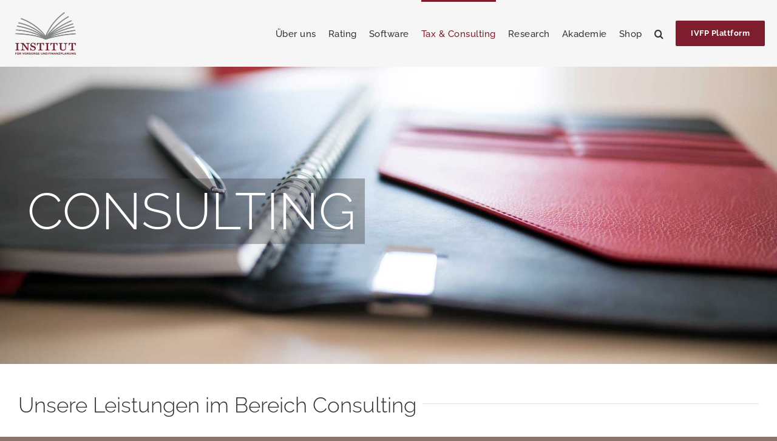

--- FILE ---
content_type: text/html; charset=UTF-8
request_url: https://ivfp.de/tax-consulting/consulting/
body_size: 35746
content:
<!DOCTYPE html>
<html class="avada-html-layout-wide avada-html-header-position-top" lang="de" prefix="og: http://ogp.me/ns# fb: http://ogp.me/ns/fb#">
<head>
	<meta http-equiv="X-UA-Compatible" content="IE=edge" />
	<meta http-equiv="Content-Type" content="text/html; charset=utf-8"/>
	<meta name="viewport" content="width=device-width, initial-scale=1" />
	<title>Consulting - IVFP</title>
<meta name="description" content="Projekt- und Prozessberatung des unabhängigen Institut für Vorsorge und Finanzplanung im Bereich Finanzen und Versicherungen">
<meta name="robots" content="index, follow, max-snippet:-1, max-image-preview:large, max-video-preview:-1">
<link rel="canonical" href="https://ivfp.de/tax-consulting/consulting/">
<meta property="og:url" content="https://ivfp.de/tax-consulting/consulting/">
<meta property="og:site_name" content="IVFP">
<meta property="og:locale" content="de_DE">
<meta property="og:type" content="article">
<meta property="article:author" content="https://www.facebook.com/InstiutfuerVorsorgeundFinanzplanung/">
<meta property="article:publisher" content="https://www.facebook.com/InstiutfuerVorsorgeundFinanzplanung/">
<meta property="og:title" content="Consulting - IVFP">
<meta property="og:description" content="Projekt- und Prozessberatung des unabhängigen Institut für Vorsorge und Finanzplanung im Bereich Finanzen und Versicherungen">
<meta name="twitter:card" content="summary">
<meta name="twitter:title" content="Consulting - IVFP">
<meta name="twitter:description" content="Projekt- und Prozessberatung des unabhängigen Institut für Vorsorge und Finanzplanung im Bereich Finanzen und Versicherungen">
<link rel="alternate" type="application/rss+xml" title="IVFP &raquo; Feed" href="https://ivfp.de/feed/" />
<link rel="alternate" type="application/rss+xml" title="IVFP &raquo; Kommentar-Feed" href="https://ivfp.de/comments/feed/" />
								<link rel="icon" href="https://ivfp.de/wp-content/uploads/2025/03/IVFP_Logo_Refresh_Kurzform_270.webp" type="image/webp" />
		
					<!-- Apple Touch Icon -->
						<link rel="apple-touch-icon" sizes="180x180" href="https://ivfp.de/wp-content/uploads/2025/03/IVFP_Logo_Refresh_Kurzform_270.webp" type="image/webp">
		
					<!-- Android Icon -->
						<link rel="icon" sizes="192x192" href="https://ivfp.de/wp-content/uploads/2025/03/IVFP_Logo_Refresh_Kurzform_270.webp" type="image/webp">
		
					<!-- MS Edge Icon -->
						<meta name="msapplication-TileImage" content="https://ivfp.de/wp-content/uploads/2025/03/IVFP_Logo_Refresh_Kurzform_270.webp" type="image/webp">
				<style>[consent-id]:not(.rcb-content-blocker):not([consent-transaction-complete]):not([consent-visual-use-parent^="children:"]):not([consent-confirm]){opacity:0!important;}
.rcb-content-blocker+.rcb-content-blocker-children-fallback~*{display:none!important;}</style><link rel="preload" href="https://ivfp.de/wp-content/5ff3c49be5cfac1979555afbe8941c47/dist/1308534026.js?ver=975c5defe73b4b2fde03afbaa384a541" as="script" />
<link rel="preload" href="https://ivfp.de/wp-content/5ff3c49be5cfac1979555afbe8941c47/dist/1131576169.js?ver=64a64f3ab0d5ab261ad8ca6eebf70126" as="script" />
<link rel="preload" href="https://ivfp.de/wp-content/plugins/real-cookie-banner/public/lib/animate.css/animate.min.css?ver=4.1.1" as="style" />
<script data-cfasync="false" type="text/javascript" defer src="https://ivfp.de/wp-content/5ff3c49be5cfac1979555afbe8941c47/dist/1308534026.js?ver=975c5defe73b4b2fde03afbaa384a541" id="real-cookie-banner-vendor-real-cookie-banner-banner-js"></script>
<script type="application/json" data-skip-lazy-load="js-extra" data-skip-moving="true" data-no-defer nitro-exclude data-alt-type="application/ld+json" data-dont-merge data-wpmeteor-nooptimize="true" data-cfasync="false" id="af746fe756c9ab21291f3bc23d0f008f01-js-extra">{"slug":"real-cookie-banner","textDomain":"real-cookie-banner","version":"5.2.10","restUrl":"https:\/\/ivfp.de\/wp-json\/real-cookie-banner\/v1\/","restNamespace":"real-cookie-banner\/v1","restPathObfuscateOffset":"aa8ea70cff12b126","restRoot":"https:\/\/ivfp.de\/wp-json\/","restQuery":{"_v":"5.2.10","_locale":"user"},"restNonce":"3176bf52ac","restRecreateNonceEndpoint":"https:\/\/ivfp.de\/wp-admin\/admin-ajax.php?action=rest-nonce","publicUrl":"https:\/\/ivfp.de\/wp-content\/plugins\/real-cookie-banner\/public\/","chunkFolder":"dist","chunksLanguageFolder":"https:\/\/ivfp.de\/wp-content\/languages\/mo-cache\/real-cookie-banner\/","chunks":{"chunk-config-tab-blocker.lite.js":["de_DE_formal-83d48f038e1cf6148175589160cda67e","de_DE_formal-e5c2f3318cd06f18a058318f5795a54b","de_DE_formal-76129424d1eb6744d17357561a128725","de_DE_formal-d3d8ada331df664d13fa407b77bc690b"],"chunk-config-tab-blocker.pro.js":["de_DE_formal-ddf5ae983675e7b6eec2afc2d53654a2","de_DE_formal-487d95eea292aab22c80aa3ae9be41f0","de_DE_formal-ab0e642081d4d0d660276c9cebfe9f5d","de_DE_formal-0f5f6074a855fa677e6086b82145bd50"],"chunk-config-tab-consent.lite.js":["de_DE_formal-3823d7521a3fc2857511061e0d660408"],"chunk-config-tab-consent.pro.js":["de_DE_formal-9cb9ecf8c1e8ce14036b5f3a5e19f098"],"chunk-config-tab-cookies.lite.js":["de_DE_formal-1a51b37d0ef409906245c7ed80d76040","de_DE_formal-e5c2f3318cd06f18a058318f5795a54b","de_DE_formal-76129424d1eb6744d17357561a128725"],"chunk-config-tab-cookies.pro.js":["de_DE_formal-572ee75deed92e7a74abba4b86604687","de_DE_formal-487d95eea292aab22c80aa3ae9be41f0","de_DE_formal-ab0e642081d4d0d660276c9cebfe9f5d"],"chunk-config-tab-dashboard.lite.js":["de_DE_formal-f843c51245ecd2b389746275b3da66b6"],"chunk-config-tab-dashboard.pro.js":["de_DE_formal-ae5ae8f925f0409361cfe395645ac077"],"chunk-config-tab-import.lite.js":["de_DE_formal-66df94240f04843e5a208823e466a850"],"chunk-config-tab-import.pro.js":["de_DE_formal-e5fee6b51986d4ff7a051d6f6a7b076a"],"chunk-config-tab-licensing.lite.js":["de_DE_formal-e01f803e4093b19d6787901b9591b5a6"],"chunk-config-tab-licensing.pro.js":["de_DE_formal-4918ea9704f47c2055904e4104d4ffba"],"chunk-config-tab-scanner.lite.js":["de_DE_formal-b10b39f1099ef599835c729334e38429"],"chunk-config-tab-scanner.pro.js":["de_DE_formal-752a1502ab4f0bebfa2ad50c68ef571f"],"chunk-config-tab-settings.lite.js":["de_DE_formal-37978e0b06b4eb18b16164a2d9c93a2c"],"chunk-config-tab-settings.pro.js":["de_DE_formal-e59d3dcc762e276255c8989fbd1f80e3"],"chunk-config-tab-tcf.lite.js":["de_DE_formal-4f658bdbf0aa370053460bc9e3cd1f69","de_DE_formal-e5c2f3318cd06f18a058318f5795a54b","de_DE_formal-d3d8ada331df664d13fa407b77bc690b"],"chunk-config-tab-tcf.pro.js":["de_DE_formal-e1e83d5b8a28f1f91f63b9de2a8b181a","de_DE_formal-487d95eea292aab22c80aa3ae9be41f0","de_DE_formal-0f5f6074a855fa677e6086b82145bd50"]},"others":{"customizeValuesBanner":"{\"layout\":{\"type\":\"dialog\",\"maxHeightEnabled\":false,\"maxHeight\":740,\"dialogMaxWidth\":510,\"dialogPosition\":\"middleCenter\",\"dialogMargin\":[0,0,0,0],\"bannerPosition\":\"bottom\",\"bannerMaxWidth\":1024,\"dialogBorderRadius\":3,\"borderRadius\":5,\"animationIn\":\"slideInUp\",\"animationInDuration\":500,\"animationInOnlyMobile\":true,\"animationOut\":\"none\",\"animationOutDuration\":500,\"animationOutOnlyMobile\":true,\"overlay\":true,\"overlayBg\":\"#0a0103\",\"overlayBgAlpha\":52,\"overlayBlur\":2},\"decision\":{\"acceptAll\":\"button\",\"acceptEssentials\":\"button\",\"showCloseIcon\":false,\"acceptIndividual\":\"button\",\"buttonOrder\":\"all,essential,save,individual\",\"showGroups\":true,\"groupsFirstView\":false,\"saveButton\":\"always\"},\"design\":{\"bg\":\"#ffffff\",\"textAlign\":\"center\",\"linkTextDecoration\":\"underline\",\"borderWidth\":0,\"borderColor\":\"#ffffff\",\"fontSize\":13,\"fontColor\":\"#2b2b2b\",\"fontInheritFamily\":true,\"fontFamily\":\"Arial, Helvetica, sans-serif\",\"fontWeight\":\"normal\",\"boxShadowEnabled\":true,\"boxShadowOffsetX\":0,\"boxShadowOffsetY\":5,\"boxShadowBlurRadius\":13,\"boxShadowSpreadRadius\":0,\"boxShadowColor\":\"#000000\",\"boxShadowColorAlpha\":20},\"headerDesign\":{\"inheritBg\":true,\"bg\":\"#f4f4f4\",\"inheritTextAlign\":true,\"textAlign\":\"center\",\"padding\":[17,20,15,20],\"logo\":\"https:\\\/\\\/ivfp.de\\\/wp-content\\\/uploads\\\/2022\\\/02\\\/logo-small.png\",\"logoRetina\":\"\",\"logoMaxHeight\":40,\"logoPosition\":\"above\",\"logoMargin\":[5,15,5,15],\"fontSize\":20,\"fontColor\":\"#2b2b2b\",\"fontInheritFamily\":true,\"fontFamily\":\"Arial, Helvetica, sans-serif\",\"fontWeight\":\"normal\",\"borderWidth\":1,\"borderColor\":\"#efefef\",\"logoFitDim\":[56.800000000000004,40]},\"bodyDesign\":{\"padding\":[15,20,10,20],\"descriptionInheritFontSize\":false,\"descriptionFontSize\":13,\"dottedGroupsInheritFontSize\":true,\"dottedGroupsFontSize\":13,\"dottedGroupsBulletColor\":\"#741d2d\",\"teachingsInheritTextAlign\":true,\"teachingsTextAlign\":\"center\",\"teachingsSeparatorActive\":true,\"teachingsSeparatorWidth\":50,\"teachingsSeparatorHeight\":1,\"teachingsSeparatorColor\":\"#741d2d\",\"teachingsInheritFontSize\":false,\"teachingsFontSize\":12,\"teachingsInheritFontColor\":false,\"teachingsFontColor\":\"#7c7c7c\",\"accordionMargin\":[10,0,5,0],\"accordionPadding\":[5,10,5,10],\"accordionArrowType\":\"outlined\",\"accordionArrowColor\":\"#15779b\",\"accordionBg\":\"#ffffff\",\"accordionActiveBg\":\"#f9f9f9\",\"accordionHoverBg\":\"#efefef\",\"accordionBorderWidth\":1,\"accordionBorderColor\":\"#efefef\",\"accordionTitleFontSize\":12,\"accordionTitleFontColor\":\"#2b2b2b\",\"accordionTitleFontWeight\":\"normal\",\"accordionDescriptionMargin\":[5,0,0,0],\"accordionDescriptionFontSize\":12,\"accordionDescriptionFontColor\":\"#757575\",\"accordionDescriptionFontWeight\":\"normal\",\"acceptAllOneRowLayout\":false,\"acceptAllPadding\":[10,10,10,10],\"acceptAllBg\":\"#741d2d\",\"acceptAllTextAlign\":\"center\",\"acceptAllFontSize\":18,\"acceptAllFontColor\":\"#ffffff\",\"acceptAllFontWeight\":\"normal\",\"acceptAllBorderWidth\":0,\"acceptAllBorderColor\":\"#000000\",\"acceptAllHoverBg\":\"#9d0000\",\"acceptAllHoverFontColor\":\"#ffffff\",\"acceptAllHoverBorderColor\":\"#000000\",\"acceptEssentialsUseAcceptAll\":true,\"acceptEssentialsButtonType\":\"\",\"acceptEssentialsPadding\":[10,10,10,10],\"acceptEssentialsBg\":\"#efefef\",\"acceptEssentialsTextAlign\":\"center\",\"acceptEssentialsFontSize\":16,\"acceptEssentialsFontColor\":\"#0a0a0a\",\"acceptEssentialsFontWeight\":\"normal\",\"acceptEssentialsBorderWidth\":0,\"acceptEssentialsBorderColor\":\"#000000\",\"acceptEssentialsHoverBg\":\"#e8e8e8\",\"acceptEssentialsHoverFontColor\":\"#000000\",\"acceptEssentialsHoverBorderColor\":\"#000000\",\"acceptIndividualPadding\":[0,5,0,5],\"acceptIndividualBg\":\"#ffffff\",\"acceptIndividualTextAlign\":\"center\",\"acceptIndividualFontSize\":15,\"acceptIndividualFontColor\":\"#000000\",\"acceptIndividualFontWeight\":\"normal\",\"acceptIndividualBorderWidth\":0,\"acceptIndividualBorderColor\":\"#000000\",\"acceptIndividualHoverBg\":\"#ffffff\",\"acceptIndividualHoverFontColor\":\"#2b2b2b\",\"acceptIndividualHoverBorderColor\":\"#000000\"},\"footerDesign\":{\"poweredByLink\":true,\"inheritBg\":false,\"bg\":\"#fcfcfc\",\"inheritTextAlign\":true,\"textAlign\":\"center\",\"padding\":[10,20,15,20],\"fontSize\":14,\"fontColor\":\"#741d2d\",\"fontInheritFamily\":true,\"fontFamily\":\"Arial, Helvetica, sans-serif\",\"fontWeight\":\"normal\",\"hoverFontColor\":\"#2b2b2b\",\"borderWidth\":1,\"borderColor\":\"#efefef\",\"languageSwitcher\":\"flags\"},\"texts\":{\"headline\":\"Privatsph\\u00e4re-Einstellungen\",\"description\":\"Wir verwenden auf unserer Webseite Cookies und verarbeiten nicht personenbezogene, sowie personenbezogene Daten von Ihnen (z. B. IP-Adresse, Betriebssystem, verwendeter Browser), um Inhalte f\\u00fcr Ihr Endger\\u00e4t zu optimieren und unsere digitalen Angebote und Dienste (Services) Ihnen zur Verf\\u00fcgung zu stellen, Medien von Drittanbietern (bspw. Youtube) einzubinden oder Zugriffe auf unsere Webseite zu analyisieren. <br \\\/><br \\\/>Die Datenverarbeitung erfolgt entweder auf Basis Ihrer Einwilligung oder eines berechtigten Interesses. Mit diesem Consent-Mananger k\\u00f6nnen Sie Ihre pr\\u00e4ferierten Einstellungen vornehmen und erteilte Einwilligungen mit zuk\\u00fcnftiger Wirkung \\u00e4ndern oder widerrufen. Den Consent-Manager k\\u00f6nnen Sie \\u00fcber die Datenschutzerkl\\u00e4rung unter dem Punkt \\\"Consent-Mananger\\\" erneut aufrufen.<br \\\/><br \\\/>Mehr Informationen zu der Datenverarbeitung k\\u00f6nnen Sie der <a href=\\\"https:\\\/\\\/ivfp.de\\\/datenschutzerklaerung\\\/?version=ivfp&amp;useraccount=yes&amp;matomo=yes&amp;ai=no&amp;cookies=default\\\">Datenschutzerkl\\u00e4rung<\\\/a> entnehmen.\",\"acceptAll\":\"Alle akzeptieren\",\"acceptEssentials\":\"Alle ablehnen\",\"acceptIndividual\":\"Individuelle Privatsph\\u00e4re-Einstellungen\",\"poweredBy\":\"2\",\"dataProcessingInUnsafeCountries\":\"Einige Dienste verarbeiten personenbezogene Daten in unsicheren Drittl\\u00e4ndern. Indem Sie in die Nutzung dieser Services einwilligen, erkl\\u00e4ren Sie sich auch mit der Verarbeitung Ihrer Daten in diesen unsicheren Drittl\\u00e4ndern gem\\u00e4\\u00df {{legalBasis}} einverstanden. Dies birgt das Risiko, dass Ihre Daten von Beh\\u00f6rden zu Kontroll- und \\u00dcberwachungszwecken verarbeitet werden, m\\u00f6glicherweise ohne die M\\u00f6glichkeit eines Rechtsbehelfs.\",\"ageNoticeBanner\":\"\",\"ageNoticeBlocker\":\"\",\"listServicesNotice\":\"Wenn du alle Services akzeptierst, erlaubst du, dass {{services}} geladen werden. Diese sind nach ihrem Zweck in Gruppen {{serviceGroups}} unterteilt (Zugeh\\u00f6rigkeit durch hochgestellte Zahlen gekennzeichnet).\",\"listServicesLegitimateInterestNotice\":\"Au\\u00dferdem werden die {{services}} auf der Grundlage eines berechtigten Interesses geladen.\",\"consentForwardingExternalHosts\":\"Deine Einwilligung gilt auch auf {{websites}}.\",\"blockerHeadline\":\"{{name}} aufgrund von Privatsph\\u00e4re-Einstellungen blockiert\",\"blockerLinkShowMissing\":\"Zeige alle Services, denen du noch zustimmen musst\",\"blockerLoadButton\":\"Erforderliche Services akzeptieren und Inhalte laden\",\"blockerAcceptInfo\":\"Wenn du die blockierten Inhalte l\\u00e4dst, werden deine Datenschutzeinstellungen angepasst. Inhalte aus diesem Service werden in Zukunft nicht mehr blockiert. Du hast das Recht, deine Entscheidung jederzeit zu widerrufen oder zu \\u00e4ndern.\",\"stickyHistory\":\"Historie der Privatsph\\u00e4re-Einstellungen\",\"stickyRevoke\":\"Einwilligungen widerrufen\",\"stickyRevokeSuccessMessage\":\"Sie haben Ihre Einwilligung f\\u00fcr Services mit ihren Cookies und der Verarbeitung personenbezogener Daten erfolgreich widerrufen. Die Seite wird jetzt neu geladen!\",\"stickyChange\":\"Privatsph\\u00e4re-Einstellungen \\u00e4ndern\"},\"individualLayout\":{\"inheritDialogMaxWidth\":true,\"dialogMaxWidth\":970,\"inheritBannerMaxWidth\":true,\"bannerMaxWidth\":1980,\"descriptionTextAlign\":\"justify\"},\"group\":{\"checkboxBg\":\"#f0f0f0\",\"checkboxBorderWidth\":1,\"checkboxBorderColor\":\"#7a7a7a\",\"checkboxActiveColor\":\"#ffffff\",\"checkboxActiveBg\":\"#741d2d\",\"checkboxActiveBorderColor\":\"#741d2d\",\"groupInheritBg\":true,\"groupBg\":\"#f4f4f4\",\"groupPadding\":[15,15,15,15],\"groupSpacing\":10,\"groupBorderRadius\":5,\"groupBorderWidth\":1,\"groupBorderColor\":\"#0a0a0a\",\"headlineFontSize\":16,\"headlineFontWeight\":\"normal\",\"headlineFontColor\":\"#2b2b2b\",\"descriptionFontSize\":14,\"descriptionFontColor\":\"#0a0a0a\",\"linkColor\":\"#741d2d\",\"linkHoverColor\":\"#2b2b2b\",\"detailsHideLessRelevant\":true},\"saveButton\":{\"useAcceptAll\":true,\"type\":\"button\",\"padding\":[10,10,10,10],\"bg\":\"#efefef\",\"textAlign\":\"center\",\"fontSize\":16,\"fontColor\":\"#0a0a0a\",\"fontWeight\":\"normal\",\"borderWidth\":0,\"borderColor\":\"#000000\",\"hoverBg\":\"#e8e8e8\",\"hoverFontColor\":\"#000000\",\"hoverBorderColor\":\"#000000\"},\"individualTexts\":{\"headline\":\"Individuelle Privatsph\\u00e4re-Einstellungen\",\"description\":\"Wir verwenden auf unserer Webseite Cookies und verarbeiten nicht personenbezogene, sowie personenbezogene Daten von Ihnen (z. B. IP-Adresse, Betriebssystem, verwendeter Browser), um Inhalte f\\u00fcr Ihr Endger\\u00e4t zu optimieren und unsere digitalen Angebote und Dienste (Services) Ihnen zur Verf\\u00fcgung zu stellen, Medien von Drittanbietern (bspw. Youtube) einzubinden oder Zugriffe auf unsere Webseite zu analyisieren. <br \\\/><br \\\/>Die Datenverarbeitung erfolgt entweder auf Basis Ihrer Einwilligung oder eines berechtigten Interesses. Mit diesem Consent-Mananger k\\u00f6nnen Sie Ihre pr\\u00e4ferierten Einstellungen vornehmen und erteilte Einwilligungen mit zuk\\u00fcnftiger Wirkung \\u00e4ndern oder widerrufen. Den Consent-Manager k\\u00f6nnen Sie \\u00fcber die Datenschutzerkl\\u00e4rung unter dem Punkt \\\"Consent-Mananger\\\" erneut aufrufen.<br \\\/><br \\\/>Mehr Informationen zu der Datenverarbeitung k\\u00f6nnen Sie der <a href=\\\"https:\\\/\\\/ivfp.de\\\/datenschutzerklaerung\\\/?version=ivfp&amp;useraccount=yes&amp;matomo=yes&amp;ai=no&amp;cookies=default\\\">Datenschutzerkl\\u00e4rung<\\\/a> entnehmen.\",\"save\":\"Individuelle Auswahlen speichern\",\"showMore\":\"Service-Informationen anzeigen\",\"hideMore\":\"Service-Informationen ausblenden\",\"postamble\":\"\"},\"mobile\":{\"enabled\":true,\"maxHeight\":400,\"hideHeader\":false,\"alignment\":\"bottom\",\"scalePercent\":90,\"scalePercentVertical\":-50},\"sticky\":{\"enabled\":false,\"animationsEnabled\":true,\"alignment\":\"left\",\"bubbleBorderRadius\":50,\"icon\":\"fingerprint\",\"iconCustom\":\"\",\"iconCustomRetina\":\"\",\"iconSize\":30,\"iconColor\":\"#ffffff\",\"bubbleMargin\":[10,20,20,20],\"bubblePadding\":15,\"bubbleBg\":\"#15779b\",\"bubbleBorderWidth\":0,\"bubbleBorderColor\":\"#10556f\",\"boxShadowEnabled\":true,\"boxShadowOffsetX\":0,\"boxShadowOffsetY\":2,\"boxShadowBlurRadius\":5,\"boxShadowSpreadRadius\":1,\"boxShadowColor\":\"#105b77\",\"boxShadowColorAlpha\":40,\"bubbleHoverBg\":\"#ffffff\",\"bubbleHoverBorderColor\":\"#000000\",\"hoverIconColor\":\"#000000\",\"hoverIconCustom\":\"\",\"hoverIconCustomRetina\":\"\",\"menuFontSize\":16,\"menuBorderRadius\":5,\"menuItemSpacing\":10,\"menuItemPadding\":[5,10,5,10]},\"customCss\":{\"css\":\"\",\"antiAdBlocker\":\"y\"}}","isPro":false,"showProHints":false,"proUrl":"https:\/\/devowl.io\/de\/go\/real-cookie-banner?source=rcb-lite","showLiteNotice":true,"frontend":{"groups":"[{\"id\":701,\"name\":\"Essenziell\",\"slug\":\"essenziell\",\"description\":\"Essenzielle Services sind f\\u00fcr die grundlegende Funktionalit\\u00e4t unserer Website erforderlich, deren Verarbeitung auf Grundlage berechtigter Interessen erfolgt. Sie enthalten nur technisch notwendige Cookies. Diesen Services kann nicht widersprochen werden.\",\"isEssential\":true,\"isDefault\":true,\"items\":[{\"id\":34399,\"name\":\"Sitzungsverwaltung und Sicherheit\",\"purpose\":\"Unter dieser Kategorie werden Cookies aufgef\\u00fchrt, die f\\u00fcr die Bereitstellung unserer digitalen Angebote und Dienste notwendig sind.\",\"providerContact\":{\"phone\":\"\",\"email\":\"\",\"link\":\"\"},\"isProviderCurrentWebsite\":true,\"provider\":\"\",\"uniqueName\":\"sitzungsverwaltung\",\"isEmbeddingOnlyExternalResources\":false,\"legalBasis\":\"consent\",\"dataProcessingInCountries\":[\"DE\"],\"dataProcessingInCountriesSpecialTreatments\":[],\"technicalDefinitions\":[{\"type\":\"http\",\"name\":\"JSessionID\",\"host\":\"ivfp.de\",\"duration\":0,\"durationUnit\":\"y\",\"isSessionDuration\":true,\"purpose\":\"Dient der Sitzungsverwaltung und enth\\u00e4lt f\\u00fcr die jeweilige Sitzung eine eindeutige Kennung, damit das digitale Angebot, bzw. der Dienst den Webseitenbesucher innerhalb der Sitzung wiedererkennen und die Sitzungsinformationen vorhalten kann.\"},{\"type\":\"http\",\"name\":\"OAuth_Token_Request_State\",\"host\":\"ivfp.de\",\"duration\":0,\"durationUnit\":\"y\",\"isSessionDuration\":true,\"purpose\":\"Dient der Sicherheit w\\u00e4hrend einer Sessiondauer, wenn der Nutzer auf unseren Seiten weitergeleitet wird.\"},{\"type\":\"http\",\"name\":\"Hidecta\",\"host\":\"ivfp.de\",\"duration\":0,\"durationUnit\":\"y\",\"isSessionDuration\":true,\"purpose\":\"Speichert den Cookie-Zustimmungsstatus des Benutzers f\\u00fcr die aktuelle Dom\\u00e4ne\"}],\"codeDynamics\":[],\"providerPrivacyPolicyUrl\":\"\",\"providerLegalNoticeUrl\":\"\",\"tagManagerOptInEventName\":\"\",\"tagManagerOptOutEventName\":\"\",\"googleConsentModeConsentTypes\":[],\"executePriority\":10,\"codeOptIn\":\"\",\"executeCodeOptInWhenNoTagManagerConsentIsGiven\":false,\"codeOptOut\":\"\",\"executeCodeOptOutWhenNoTagManagerConsentIsGiven\":false,\"deleteTechnicalDefinitionsAfterOptOut\":false,\"codeOnPageLoad\":\"\",\"presetId\":\"\"},{\"id\":22923,\"name\":\"Real Cookie Banner\",\"purpose\":\"Real Cookie Banner bittet Website-Besucher um die Einwilligung zum Setzen von Cookies und zur Verarbeitung personenbezogener Daten. Dazu wird jedem Website-Besucher eine UUID (pseudonyme Identifikation des Nutzers) zugewiesen, die bis zum Ablauf des Cookies zur Speicherung der Einwilligung g\\u00fcltig ist. Cookies werden dazu verwendet, um zu testen, ob Cookies gesetzt werden k\\u00f6nnen, um Referenz auf die dokumentierte Einwilligung zu speichern, um zu speichern, in welche Services aus welchen Service-Gruppen der Besucher eingewilligt hat, und, falls Einwilligung nach dem Transparency &amp; Consent Framework (TCF) eingeholt werden, um die Einwilligungen in TCF Partner, Zwecke, besondere Zwecke, Funktionen und besondere Funktionen zu speichern. Im Rahmen der Darlegungspflicht nach DSGVO wird die erhobene Einwilligung vollumf\\u00e4nglich dokumentiert. Dazu z\\u00e4hlt neben den Services und Service-Gruppen, in welche der Besucher eingewilligt hat, und falls Einwilligung nach dem TCF Standard eingeholt werden, in welche TCF Partner, Zwecke und Funktionen der Besucher eingewilligt hat, alle Einstellungen des Cookie Banners zum Zeitpunkt der Einwilligung als auch die technischen Umst\\u00e4nde (z.B. Gr\\u00f6\\u00dfe des Sichtbereichs bei der Einwilligung) und die Nutzerinteraktionen (z.B. Klick auf Buttons), die zur Einwilligung gef\\u00fchrt haben. Die Einwilligung wird pro Sprache einmal erhoben.\",\"providerContact\":{\"phone\":\"\",\"email\":\"\",\"link\":\"\"},\"isProviderCurrentWebsite\":true,\"provider\":\"IVFP\",\"uniqueName\":\"real-cookie-banner\",\"isEmbeddingOnlyExternalResources\":false,\"legalBasis\":\"legal-requirement\",\"dataProcessingInCountries\":[],\"dataProcessingInCountriesSpecialTreatments\":[],\"technicalDefinitions\":[{\"type\":\"http\",\"name\":\"real_cookie_banner*\",\"host\":\".ivfp.de\",\"duration\":365,\"durationUnit\":\"d\",\"isSessionDuration\":false,\"purpose\":\"Eindeutiger Identifikator f\\u00fcr die Einwilligung, aber nicht f\\u00fcr den Website-Besucher. Revisionshash f\\u00fcr die Einstellungen des Cookie-Banners (Texte, Farben, Funktionen, Servicegruppen, Dienste, Content Blocker usw.). IDs f\\u00fcr eingewilligte Services und Service-Gruppen.\"},{\"type\":\"http\",\"name\":\"real_cookie_banner*-tcf\",\"host\":\".ivfp.de\",\"duration\":365,\"durationUnit\":\"d\",\"isSessionDuration\":false,\"purpose\":\"Im Rahmen von TCF gesammelte Einwilligungen, die im TC-String-Format gespeichert werden, einschlie\\u00dflich TCF-Vendoren, -Zwecke, -Sonderzwecke, -Funktionen und -Sonderfunktionen.\"},{\"type\":\"http\",\"name\":\"real_cookie_banner*-gcm\",\"host\":\".ivfp.de\",\"duration\":365,\"durationUnit\":\"d\",\"isSessionDuration\":false,\"purpose\":\"Die im Google Consent Mode gesammelten Einwilligungen in die verschiedenen Einwilligungstypen (Zwecke) werden f\\u00fcr alle mit dem Google Consent Mode kompatiblen Services gespeichert.\"},{\"type\":\"http\",\"name\":\"real_cookie_banner-test\",\"host\":\".ivfp.de\",\"duration\":365,\"durationUnit\":\"d\",\"isSessionDuration\":false,\"purpose\":\"Cookie, der gesetzt wurde, um die Funktionalit\\u00e4t von HTTP-Cookies zu testen. Wird sofort nach dem Test gel\\u00f6scht.\"},{\"type\":\"local\",\"name\":\"real_cookie_banner*\",\"host\":\"https:\\\/\\\/ivfp.de\",\"duration\":1,\"durationUnit\":\"d\",\"isSessionDuration\":false,\"purpose\":\"Eindeutiger Identifikator f\\u00fcr die Einwilligung, aber nicht f\\u00fcr den Website-Besucher. Revisionshash f\\u00fcr die Einstellungen des Cookie-Banners (Texte, Farben, Funktionen, Service-Gruppen, Services, Content Blocker usw.). IDs f\\u00fcr eingewilligte Services und Service-Gruppen. Wird nur solange gespeichert, bis die Einwilligung auf dem Website-Server dokumentiert ist.\"},{\"type\":\"local\",\"name\":\"real_cookie_banner*-tcf\",\"host\":\"https:\\\/\\\/ivfp.de\",\"duration\":1,\"durationUnit\":\"d\",\"isSessionDuration\":false,\"purpose\":\"Im Rahmen von TCF gesammelte Einwilligungen werden im TC-String-Format gespeichert, einschlie\\u00dflich TCF Vendoren, Zwecke, besondere Zwecke, Funktionen und besondere Funktionen. Wird nur solange gespeichert, bis die Einwilligung auf dem Website-Server dokumentiert ist.\"},{\"type\":\"local\",\"name\":\"real_cookie_banner*-gcm\",\"host\":\"https:\\\/\\\/ivfp.de\",\"duration\":1,\"durationUnit\":\"d\",\"isSessionDuration\":false,\"purpose\":\"Im Rahmen des Google Consent Mode erfasste Einwilligungen werden f\\u00fcr alle mit dem Google Consent Mode kompatiblen Services in Einwilligungstypen (Zwecke) gespeichert. Wird nur solange gespeichert, bis die Einwilligung auf dem Website-Server dokumentiert ist.\"},{\"type\":\"local\",\"name\":\"real_cookie_banner-consent-queue*\",\"host\":\"https:\\\/\\\/ivfp.de\",\"duration\":1,\"durationUnit\":\"d\",\"isSessionDuration\":false,\"purpose\":\"Lokale Zwischenspeicherung (Caching) der Auswahl im Cookie-Banner, bis der Server die Einwilligung dokumentiert; Dokumentation periodisch oder bei Seitenwechseln versucht, wenn der Server nicht verf\\u00fcgbar oder \\u00fcberlastet ist.\"}],\"codeDynamics\":[],\"providerPrivacyPolicyUrl\":\"https:\\\/\\\/ivfp.de\\\/datenschutzerklaerung\\\/\",\"providerLegalNoticeUrl\":\"\",\"tagManagerOptInEventName\":\"\",\"tagManagerOptOutEventName\":\"\",\"googleConsentModeConsentTypes\":[],\"executePriority\":10,\"codeOptIn\":\"\",\"executeCodeOptInWhenNoTagManagerConsentIsGiven\":false,\"codeOptOut\":\"\",\"executeCodeOptOutWhenNoTagManagerConsentIsGiven\":false,\"deleteTechnicalDefinitionsAfterOptOut\":false,\"codeOnPageLoad\":\"\",\"presetId\":\"real-cookie-banner\"},{\"id\":34400,\"name\":\"Warenkorb\",\"purpose\":\"Die hierunter aufgef\\u00fchrten Cookies dienen der Funktionalit\\u00e4t des Warenkorbs und dessen Sicherheit und werden zu dem Zeitpunkt gesetzt, an wenn der Warenkorb genutzt wird. \",\"providerContact\":{\"phone\":\"\",\"email\":\"\",\"link\":\"\"},\"isProviderCurrentWebsite\":true,\"provider\":\"\",\"uniqueName\":\"warenkorb\",\"isEmbeddingOnlyExternalResources\":false,\"legalBasis\":\"consent\",\"dataProcessingInCountries\":[\"DE\"],\"dataProcessingInCountriesSpecialTreatments\":[],\"technicalDefinitions\":[{\"type\":\"http\",\"name\":\"woocommerce_cart_hash\",\"host\":\"ivfp.de\",\"duration\":0,\"durationUnit\":\"y\",\"isSessionDuration\":true,\"purpose\":\"Dient der Warenkorbfunktionalit\\u00e4t um festzustellen ob sich Inhalt im Warenkorb befindet und \\u00c4nderungen an diesem vorgenommen wurden.\"},{\"type\":\"http\",\"name\":\"woocommerce_items_in_char\",\"host\":\"ivfp.de\",\"duration\":0,\"durationUnit\":\"y\",\"isSessionDuration\":true,\"purpose\":\"Dient der Warenkorbfunktionalit\\u00e4t um festzustellen ob sich Inhalt im Warenkorb befindet und \\u00c4nderungen an diesem vorgenommen wurden.\"},{\"type\":\"http\",\"name\":\"wp_woocommerce_session_**\",\"host\":\"ivfp.de\",\"duration\":2,\"durationUnit\":\"d\",\"isSessionDuration\":false,\"purpose\":\"Enth\\u00e4lt eine einzigartige Nutzerkennung um die Warenkorbdaten f\\u00fcr den jeweiligen Nutzer in der Datenbank zuordnen zu k\\u00f6nnen.\"},{\"type\":\"http\",\"name\":\"wp_automatewoo_session_started\",\"host\":\"ivfp.de\",\"duration\":0,\"durationUnit\":\"y\",\"isSessionDuration\":true,\"purpose\":\"Autowoo ist eine Erweiterung f\\u00fcr Woocommerce und bietet erweiterte Funktionalit\\u00e4ten. Diese Cookies werden f\\u00fcr den Dienst ben\\u00f6tigt um sie anbieten zu k\\u00f6nnen. \"},{\"type\":\"http\",\"name\":\"automatewoo_do_cart_update\",\"host\":\"ivfp.de\",\"duration\":0,\"durationUnit\":\"y\",\"isSessionDuration\":true,\"purpose\":\"Autowoo ist eine Erweiterung f\\u00fcr Woocommerce und bietet erweiterte Funktionalit\\u00e4ten. Diese Cookies werden f\\u00fcr den Dienst ben\\u00f6tigt um sie anbieten zu k\\u00f6nnen. \"},{\"type\":\"http\",\"name\":\"tk_ai\",\"host\":\"ivfp.de\",\"duration\":0,\"durationUnit\":\"y\",\"isSessionDuration\":true,\"purpose\":\"Dieser Cookie speichert eine einzigartige Nutzerkennung.\"}],\"codeDynamics\":[],\"providerPrivacyPolicyUrl\":\"\",\"providerLegalNoticeUrl\":\"\",\"tagManagerOptInEventName\":\"\",\"tagManagerOptOutEventName\":\"\",\"googleConsentModeConsentTypes\":[],\"executePriority\":10,\"codeOptIn\":\"\",\"executeCodeOptInWhenNoTagManagerConsentIsGiven\":false,\"codeOptOut\":\"\",\"executeCodeOptOutWhenNoTagManagerConsentIsGiven\":false,\"deleteTechnicalDefinitionsAfterOptOut\":false,\"codeOnPageLoad\":\"\",\"presetId\":\"\"},{\"id\":34401,\"name\":\"Identity and Access Management (IAM) \\\/ Nutzerkonten\",\"purpose\":\"Unter dieser Kategorie werden die notwendigen Cookies aufgef\\u00fchrt, welche f\\u00fcr die Funktionalit\\u00e4t und Sicherheit f\\u00fcr Nutzerkonten ben\\u00f6tigt werden.\",\"providerContact\":{\"phone\":\"\",\"email\":\"\",\"link\":\"\"},\"isProviderCurrentWebsite\":true,\"provider\":\"\",\"uniqueName\":\"identity-and-access-management-iam-durch-keycloak\",\"isEmbeddingOnlyExternalResources\":false,\"legalBasis\":\"consent\",\"dataProcessingInCountries\":[\"DE\"],\"dataProcessingInCountriesSpecialTreatments\":[],\"technicalDefinitions\":[{\"type\":\"http\",\"name\":\"AUTH_SESSION_ID\",\"host\":\"accounts.ivfp.de\",\"duration\":0,\"durationUnit\":\"y\",\"isSessionDuration\":true,\"purpose\":\"Dient der Nutzerwiederkennung w\\u00e4hrend einer Sitzung und stellt sicher, dass der Nutzer w\\u00e4hrend einer Sitzung nicht ausgelogged wird.\"},{\"type\":\"http\",\"name\":\"AUTH_SESSION_ID_LEGACY\",\"host\":\"accounts.ivfp.de\",\"duration\":0,\"durationUnit\":\"y\",\"isSessionDuration\":true,\"purpose\":\"\\u00c4hnlich dem Auth_Session_ID-Cookie und dient der Kompatiblit\\u00e4t f\\u00fcr einige Browser\"},{\"type\":\"http\",\"name\":\"KEYCLOAK_IDENTITY\",\"host\":\"accounts.ivfp.de\",\"duration\":8,\"durationUnit\":\"h\",\"isSessionDuration\":false,\"purpose\":\"Beinhaltet einen JWT-Token mit einer einzigartiger Nutzerkennung. \"},{\"type\":\"http\",\"name\":\"KEYCLOAK_IDENTITY_LEGACY\",\"host\":\"accounts.ivfp.de\",\"duration\":8,\"durationUnit\":\"h\",\"isSessionDuration\":false,\"purpose\":\"\\u00c4hnlich dem Keycloak_Identity Cookie und dient der Kompatiblit\\u00e4t f\\u00fcr einige Browser\"},{\"type\":\"http\",\"name\":\"KEYCLOAK_LOCALE\",\"host\":\"accounts.ivfp.de\",\"duration\":0,\"durationUnit\":\"y\",\"isSessionDuration\":true,\"purpose\":\"Beh\\u00e4lt die Sprachkonfiguration f\\u00fcr die Dauer der Session bei\"},{\"type\":\"http\",\"name\":\"KEYCLOAK_SESSION\",\"host\":\"accounts.ivfp.de\",\"duration\":8,\"durationUnit\":\"h\",\"isSessionDuration\":false,\"purpose\":\"Enth\\u00e4lt die f\\u00fcr die jeweilige Realm einzigartige Session-Identifikation\"},{\"type\":\"http\",\"name\":\"KEYCLOAK_SESSION_LEGACY\",\"host\":\"accounts.ivfp.de\",\"duration\":8,\"durationUnit\":\"h\",\"isSessionDuration\":false,\"purpose\":\"\\u00c4hnlich dem Keycloak_Session Cookie und dient der Kompatiblit\\u00e4t f\\u00fcr einige Browser\"},{\"type\":\"http\",\"name\":\"KC_RESTART\",\"host\":\"accounts.ivfp.de\",\"duration\":0,\"durationUnit\":\"y\",\"isSessionDuration\":true,\"purpose\":\"Wird bei etwaigem Sitzungsablauf zur Validierung gepr\\u00fcft\"}],\"codeDynamics\":[],\"providerPrivacyPolicyUrl\":\"\",\"providerLegalNoticeUrl\":\"\",\"tagManagerOptInEventName\":\"\",\"tagManagerOptOutEventName\":\"\",\"googleConsentModeConsentTypes\":[],\"executePriority\":10,\"codeOptIn\":\"\",\"executeCodeOptInWhenNoTagManagerConsentIsGiven\":false,\"codeOptOut\":\"\",\"executeCodeOptOutWhenNoTagManagerConsentIsGiven\":false,\"deleteTechnicalDefinitionsAfterOptOut\":false,\"codeOnPageLoad\":\"\",\"presetId\":\"\"},{\"id\":34402,\"name\":\"Stripe\",\"purpose\":\"Das Unternehmen Stripe erm\\u00f6glicht es Ihnen unsere Angebote und Dienste via zus\\u00e4tzlichen Zahlungsmethoden zu verg\\u00fcten. Diese hierf\\u00fcr notwendigen Cookies werden auf Ihrem Endger\\u00e4t gesetzt, wenn Sie unseren Onlineshop nutzen und Stripe als Zahlungsdienstleister w\\u00e4hlen.\",\"providerContact\":{\"phone\":\"\",\"email\":\"\",\"link\":\"https:\\\/\\\/support.link.com\\\/contact\"},\"isProviderCurrentWebsite\":false,\"provider\":\"Stripe Payments Europe, Limited (SPEL), 1 Grand Canal Street Lower, Grand Canal Dock, Dublin, D02 H210, Irland\",\"uniqueName\":\"stripe\",\"isEmbeddingOnlyExternalResources\":false,\"legalBasis\":\"consent\",\"dataProcessingInCountries\":[\"DE\",\"IE\",\"US\"],\"dataProcessingInCountriesSpecialTreatments\":[\"provider-is-self-certified-trans-atlantic-data-privacy-framework\",\"standard-contractual-clauses\"],\"technicalDefinitions\":[{\"type\":\"http\",\"name\":\"__stripe_mid\",\"host\":\"stripe\",\"duration\":1,\"durationUnit\":\"y\",\"isSessionDuration\":false,\"purpose\":\"Diese Cookies sind notwendig um die Dienste von Stripe nutzen zu k\\u00f6nnen und werden beim Zahlungsvorgang oder beim Hinterlegen einer Zahlungsart in Ihrem Nutzerkonto auf Ihrem Endger\\u00e4t gespeichert. Diese Cookies dienen sowohl der Betrugspr\\u00e4vention und -erkennung, der Authentifizierung, Sicherheit und des Betriebs. \\nWeitere Informationen finden Sie unter folgenden Links: \\nhttps:\\\/\\\/stripe.com\\\/en-de\\\/legal\\\/cookies-policy\\nhttps:\\\/\\\/stripe.com\\\/de\\\/cookie-settings#analytics \"},{\"type\":\"http\",\"name\":\"m\",\"host\":\"stripe\",\"duration\":1,\"durationUnit\":\"y\",\"isSessionDuration\":false,\"purpose\":\"Diese Cookies sind notwendig um die Dienste von Stripe nutzen zu k\\u00f6nnen und werden beim Zahlungsvorgang oder beim Hinterlegen einer Zahlungsart in Ihrem Nutzerkonto auf Ihrem Endger\\u00e4t gespeichert. Diese Cookies dienen sowohl der Betrugspr\\u00e4vention und -erkennung, der Authentifizierung, Sicherheit und des Betriebs. \\nWeitere Informationen finden Sie unter folgenden Links: \\nhttps:\\\/\\\/stripe.com\\\/en-de\\\/legal\\\/cookies-policy\\nhttps:\\\/\\\/stripe.com\\\/de\\\/cookie-settings#analytics \"},{\"type\":\"http\",\"name\":\"__stripe_sid\",\"host\":\"stripe\",\"duration\":30,\"durationUnit\":\"m\",\"isSessionDuration\":false,\"purpose\":\"Diese Cookies sind notwendig um die Dienste von Stripe nutzen zu k\\u00f6nnen und werden beim Zahlungsvorgang oder beim Hinterlegen einer Zahlungsart in Ihrem Nutzerkonto auf Ihrem Endger\\u00e4t gespeichert. Diese Cookies dienen sowohl der Betrugspr\\u00e4vention und -erkennung, der Authentifizierung, Sicherheit und des Betriebs. \\nWeitere Informationen finden Sie unter folgenden Links: \\nhttps:\\\/\\\/stripe.com\\\/en-de\\\/legal\\\/cookies-policy\\nhttps:\\\/\\\/stripe.com\\\/de\\\/cookie-settings#analytics \"},{\"type\":\"http\",\"name\":\"locale\",\"host\":\"stripe\",\"duration\":0,\"durationUnit\":\"y\",\"isSessionDuration\":true,\"purpose\":\"Beinhaltet die Sprachkonfiguration\"},{\"type\":\"http\",\"name\":\"cookie-perms\",\"host\":\"stripe\",\"duration\":6,\"durationUnit\":\"mo\",\"isSessionDuration\":false,\"purpose\":\"Regelt die Cookiekonfiguration\"}],\"codeDynamics\":[],\"providerPrivacyPolicyUrl\":\"https:\\\/\\\/stripe.com\\\/de\\\/privacy\",\"providerLegalNoticeUrl\":\"https:\\\/\\\/stripe.com\\\/de\\\/legal\\\/imprint\",\"tagManagerOptInEventName\":\"\",\"tagManagerOptOutEventName\":\"\",\"googleConsentModeConsentTypes\":[],\"executePriority\":10,\"codeOptIn\":\"\",\"executeCodeOptInWhenNoTagManagerConsentIsGiven\":false,\"codeOptOut\":\"\",\"executeCodeOptOutWhenNoTagManagerConsentIsGiven\":false,\"deleteTechnicalDefinitionsAfterOptOut\":false,\"codeOnPageLoad\":\"\",\"presetId\":\"\"},{\"id\":34408,\"name\":\"Paypal\",\"purpose\":\"Paypal ist ein globales Zahlungsunternehmen und erm\\u00f6glicht Ihnen unsere Angebote und Dienste \\u00fcber den Zahlungsdienstleister zu bezahlen. Diese Cookies werden erst dann gesetzt, wenn Sie entweder einen Zahlungsvorgang via Paypal t\\u00e4tigen oder wenn Sie eine Zahlungsart in Ihrem Nutzerkonto hinterlegen wollen. F\\u00fcr weitere Informationen zu den Cookies des Zahlungsdienstleisters folgen Sie bitte folgendem Link: https:\\\/\\\/www.paypal.com\\\/DE\\\/legalhub\\\/cookie-full \",\"providerContact\":{\"phone\":\"069 945189832\",\"email\":\"\",\"link\":\"https:\\\/\\\/www.paypal.com\\\/de\\\/smarthelp\\\/contact-us\"},\"isProviderCurrentWebsite\":false,\"provider\":\"PayPal (Europe) S.\\u00e0 r.l. et Cie, S.C.A., 22-24 Boulevard Royal, L-2449 Luxembourg\",\"uniqueName\":\"paypal\",\"isEmbeddingOnlyExternalResources\":false,\"legalBasis\":\"consent\",\"dataProcessingInCountries\":[],\"dataProcessingInCountriesSpecialTreatments\":[],\"technicalDefinitions\":[{\"type\":\"http\",\"name\":\"ID*\",\"host\":\"paypal.com\",\"duration\":1,\"durationUnit\":\"y\",\"isSessionDuration\":false,\"purpose\":\"\"},{\"type\":\"http\",\"name\":\"l7_az\",\"host\":\"paypal.com\",\"duration\":1,\"durationUnit\":\"h\",\"isSessionDuration\":false,\"purpose\":\"\"},{\"type\":\"http\",\"name\":\"nsid\",\"host\":\"paypal.com\",\"duration\":0,\"durationUnit\":\"y\",\"isSessionDuration\":true,\"purpose\":\"\"},{\"type\":\"http\",\"name\":\"sc_f\",\"host\":\"paypal.com\",\"duration\":1,\"durationUnit\":\"y\",\"isSessionDuration\":false,\"purpose\":\"\"},{\"type\":\"http\",\"name\":\"ts\",\"host\":\"paypal.com\",\"duration\":6,\"durationUnit\":\"mo\",\"isSessionDuration\":false,\"purpose\":\"\"},{\"type\":\"http\",\"name\":\"ts_c\",\"host\":\"paypal.com\",\"duration\":6,\"durationUnit\":\"mo\",\"isSessionDuration\":false,\"purpose\":\"\"},{\"type\":\"http\",\"name\":\"x-pp-s\",\"host\":\"paypal.com\",\"duration\":0,\"durationUnit\":\"y\",\"isSessionDuration\":true,\"purpose\":\"\"},{\"type\":\"http\",\"name\":\"c\",\"host\":\"paypal.com\",\"duration\":1,\"durationUnit\":\"mo\",\"isSessionDuration\":false,\"purpose\":\"\"},{\"type\":\"http\",\"name\":\"cookie_check\",\"host\":\"paypal.com\",\"duration\":1,\"durationUnit\":\"y\",\"isSessionDuration\":false,\"purpose\":\"\"},{\"type\":\"http\",\"name\":\"tsrce\",\"host\":\"paypal.com\",\"duration\":6,\"durationUnit\":\"h\",\"isSessionDuration\":false,\"purpose\":\"\"},{\"type\":\"http\",\"name\":\"cookie_prefs\",\"host\":\"paypal.com\",\"duration\":1,\"durationUnit\":\"y\",\"isSessionDuration\":false,\"purpose\":\"\"},{\"type\":\"http\",\"name\":\"LANG\",\"host\":\"paypal.com\",\"duration\":0,\"durationUnit\":\"y\",\"isSessionDuration\":true,\"purpose\":\"Beinhaltet die Sprachkonfiguration\"},{\"type\":\"http\",\"name\":\"enforce_policy\",\"host\":\"paypal.com\",\"duration\":1,\"durationUnit\":\"y\",\"isSessionDuration\":false,\"purpose\":\"Dient als Kennzeichnung der DSGVO oder anderer Rechtsnormen\"}],\"codeDynamics\":[],\"providerPrivacyPolicyUrl\":\"https:\\\/\\\/www.paypal.com\\\/myaccount\\\/privacy\\\/privacyhub\",\"providerLegalNoticeUrl\":\"https:\\\/\\\/www.paypal.com\\\/de\\\/webapps\\\/mpp\\\/imprint\",\"tagManagerOptInEventName\":\"\",\"tagManagerOptOutEventName\":\"\",\"googleConsentModeConsentTypes\":[],\"executePriority\":10,\"codeOptIn\":\"\",\"executeCodeOptInWhenNoTagManagerConsentIsGiven\":false,\"codeOptOut\":\"\",\"executeCodeOptOutWhenNoTagManagerConsentIsGiven\":false,\"deleteTechnicalDefinitionsAfterOptOut\":false,\"codeOnPageLoad\":\"\",\"presetId\":\"\"},{\"id\":34484,\"name\":\"Wordpress\",\"purpose\":\"Dieser Service dient der Gew\\u00e4hrleistung der Funktionsf\\u00e4higkeit und Sicherheit von Wordpress sowie etwaiger zugeh\\u00f6riger Plugins, damit Webseitenadministratoren Inhalte f\\u00fcr die Webseite erstellen und anpassen k\\u00f6nnen. \",\"providerContact\":{\"phone\":\"\",\"email\":\"\",\"link\":\"\"},\"isProviderCurrentWebsite\":true,\"provider\":\"\",\"uniqueName\":\"wordpress\",\"isEmbeddingOnlyExternalResources\":false,\"legalBasis\":\"consent\",\"dataProcessingInCountries\":[\"DE\"],\"dataProcessingInCountriesSpecialTreatments\":[],\"technicalDefinitions\":[{\"type\":\"http\",\"name\":\"wordpress_logged_in_*\",\"host\":\"ivfp.de\",\"duration\":0,\"durationUnit\":\"y\",\"isSessionDuration\":true,\"purpose\":\"Dieses Cookie h\\u00e4lt die Informationen des eingeloggten Nutzers vor, wenn sich in Wordpress eingelogged wird.\"},{\"type\":\"http\",\"name\":\"wordpress_sec_*\",\"host\":\"ivfp.de\",\"duration\":0,\"durationUnit\":\"y\",\"isSessionDuration\":true,\"purpose\":\"Dient der Sicherheit und enth\\u00e4lt Kontoinformationen des jeweiligen Nutzers, sobald sich der Nutzer ans Wordpress-Nutzerkonto anmeldet\"},{\"type\":\"http\",\"name\":\"wp-settings-*\",\"host\":\"ivfp.de\",\"duration\":1,\"durationUnit\":\"y\",\"isSessionDuration\":false,\"purpose\":\"Wird verwendet, um die wp-admin-Konfiguration eines Benutzers, nach dessen Anmeldung aufrechtzuerhalten.\"},{\"type\":\"http\",\"name\":\"PHPSESSID\",\"host\":\"ivfp.de\",\"duration\":0,\"durationUnit\":\"y\",\"isSessionDuration\":true,\"purpose\":\"Der Sinn dieses Cookies besteht darin, den Benutzer wiederzuerkennen\"},{\"type\":\"http\",\"name\":\"Itsec_hb-login*\\u00a0\",\"host\":\"ivfp.de\",\"duration\":6,\"durationUnit\":\"h\",\"isSessionDuration\":false,\"purpose\":\"Dient der Anwendungssicherheit von WordPress\"},{\"type\":\"http\",\"name\":\"fusion_metabox_tab_33261\",\"host\":\"ivfp.de\",\"duration\":1,\"durationUnit\":\"d\",\"isSessionDuration\":false,\"purpose\":\"Wird beim Login in Wordpress gesetzt und wird zur ordnungsgem\\u00e4\\u00dfgen Funktionsf\\u00e4higkeit der Anwendung ben\\u00f6tigt\"}],\"codeDynamics\":[],\"providerPrivacyPolicyUrl\":\"\",\"providerLegalNoticeUrl\":\"\",\"tagManagerOptInEventName\":\"\",\"tagManagerOptOutEventName\":\"\",\"googleConsentModeConsentTypes\":[],\"executePriority\":10,\"codeOptIn\":\"\",\"executeCodeOptInWhenNoTagManagerConsentIsGiven\":false,\"codeOptOut\":\"\",\"executeCodeOptOutWhenNoTagManagerConsentIsGiven\":false,\"deleteTechnicalDefinitionsAfterOptOut\":false,\"codeOnPageLoad\":\"\",\"presetId\":\"\"}]},{\"id\":702,\"name\":\"Funktional\",\"slug\":\"funktional\",\"description\":\"Funktionale Services sind notwendig, um \\u00fcber die wesentliche Funktionalit\\u00e4t der Website hinausgehende Features wie h\\u00fcbschere Schriftarten, Videowiedergabe oder interaktive Web 2.0-Features bereitzustellen. Inhalte von z.B. Video- und Social Media-Plattformen sind standardm\\u00e4\\u00dfig gesperrt und k\\u00f6nnen zugestimmt werden. Wenn dem Service zugestimmt wird, werden diese Inhalte automatisch ohne weitere manuelle Einwilligung geladen.\",\"isEssential\":false,\"isDefault\":true,\"items\":[{\"id\":22972,\"name\":\"YouTube\",\"purpose\":\"YouTube erm\\u00f6glicht das Einbetten von Inhalten auf Websites, die auf youtube.com ver\\u00f6ffentlicht werden, um die Website mit Videos zu verbessern. Dies erfordert die Verarbeitung der IP-Adresse und der Metadaten des Nutzers. Cookies oder Cookie-\\u00e4hnliche Technologien k\\u00f6nnen gespeichert und ausgelesen werden. Diese k\\u00f6nnen personenbezogene Daten und technische Daten wie Nutzer-IDs, Einwilligungen, Einstellungen des Videoplayers, verbundene Ger\\u00e4te, Interaktionen mit dem Service, Push-Benachrichtigungen und dem genutzten Konto enthalten. Diese Daten k\\u00f6nnen verwendet werden, um besuchte Websites zu erfassen, detaillierte Statistiken \\u00fcber das Nutzerverhalten zu erstellen und um die Dienste von Google zu verbessern. Sie k\\u00f6nnen auch zur Profilerstellung verwendet werden, z. B. um Ihnen personalisierte Dienste anzubieten, wie Werbung auf der Grundlage Ihrer Interessen oder Empfehlungen. Diese Daten k\\u00f6nnen von Google mit den Daten der auf den Websites von Google (z. B. youtube.com und google.com) eingeloggten Nutzer verkn\\u00fcpft werden. Google stellt personenbezogene Daten seinen verbundenen Unternehmen, anderen vertrauensw\\u00fcrdigen Unternehmen oder Personen zur Verf\\u00fcgung, die diese Daten auf der Grundlage der Anweisungen von Google und in \\u00dcbereinstimmung mit den Datenschutzbestimmungen von Google verarbeiten k\\u00f6nnen.\",\"providerContact\":{\"phone\":\"+1 650 253 0000\",\"email\":\"dpo-google@google.com\",\"link\":\"https:\\\/\\\/support.google.com\\\/\"},\"isProviderCurrentWebsite\":false,\"provider\":\"Google Ireland Limited, Gordon House, Barrow Street, Dublin 4, Irland\",\"uniqueName\":\"youtube\",\"isEmbeddingOnlyExternalResources\":false,\"legalBasis\":\"consent\",\"dataProcessingInCountries\":[\"US\",\"IE\",\"CL\",\"NL\",\"BE\",\"FI\",\"DK\",\"TW\",\"JP\",\"SG\",\"BR\",\"GB\",\"FR\",\"DE\",\"PL\",\"ES\",\"IT\",\"CH\",\"IL\",\"KR\",\"IN\",\"HK\",\"AU\",\"QA\"],\"dataProcessingInCountriesSpecialTreatments\":[\"provider-is-self-certified-trans-atlantic-data-privacy-framework\"],\"technicalDefinitions\":[{\"type\":\"http\",\"name\":\"SIDCC\",\"host\":\".youtube.com\",\"duration\":1,\"durationUnit\":\"y\",\"isSessionDuration\":false,\"purpose\":\"\"},{\"type\":\"http\",\"name\":\"__Secure-3PAPISID\",\"host\":\".youtube.com\",\"duration\":13,\"durationUnit\":\"mo\",\"isSessionDuration\":false,\"purpose\":\"\"},{\"type\":\"http\",\"name\":\"__Secure-APISID\",\"host\":\".youtube.com\",\"duration\":1,\"durationUnit\":\"mo\",\"isSessionDuration\":false,\"purpose\":\"\"},{\"type\":\"http\",\"name\":\"__Secure-SSID\",\"host\":\".youtube.com\",\"duration\":1,\"durationUnit\":\"mo\",\"isSessionDuration\":false,\"purpose\":\"\"},{\"type\":\"http\",\"name\":\"__Secure-HSID\",\"host\":\".youtube.com\",\"duration\":1,\"durationUnit\":\"mo\",\"isSessionDuration\":false,\"purpose\":\"\"},{\"type\":\"http\",\"name\":\"APISID\",\"host\":\".youtube.com\",\"duration\":13,\"durationUnit\":\"mo\",\"isSessionDuration\":false,\"purpose\":\"\"},{\"type\":\"http\",\"name\":\"OTZ\",\"host\":\"www.google.com\",\"duration\":1,\"durationUnit\":\"d\",\"isSessionDuration\":false,\"purpose\":\"\"},{\"type\":\"local\",\"name\":\"yt-remote-device-id\",\"host\":\"https:\\\/\\\/www.youtube.com\",\"duration\":1,\"durationUnit\":\"y\",\"isSessionDuration\":false,\"purpose\":\"Eindeutige Ger\\u00e4te-ID, Zeitpunkt der Erstellung und Ablaufs des Objekts\"},{\"type\":\"local\",\"name\":\"yt-player-headers-readable\",\"host\":\"https:\\\/\\\/www.youtube.com\",\"duration\":1,\"durationUnit\":\"y\",\"isSessionDuration\":false,\"purpose\":\"Zustand der technischen Lesbarkeit vom YouTube-Player-Header, Zeitpunkt der Erstellung und Ablaufs des Objekts\"},{\"type\":\"local\",\"name\":\"ytidb::LAST_RESULT_ENTRY_KEY\",\"host\":\"https:\\\/\\\/www.youtube.com\",\"duration\":1,\"durationUnit\":\"y\",\"isSessionDuration\":false,\"purpose\":\"\"},{\"type\":\"local\",\"name\":\"yt-fullerscreen-edu-button-shown-count\",\"host\":\"https:\\\/\\\/www.youtube.com\",\"duration\":1,\"durationUnit\":\"y\",\"isSessionDuration\":false,\"purpose\":\"\"},{\"type\":\"local\",\"name\":\"yt-remote-connected-devices\",\"host\":\"https:\\\/\\\/www.youtube.com\",\"duration\":1,\"durationUnit\":\"y\",\"isSessionDuration\":false,\"purpose\":\"Liste mit Ger\\u00e4ten, die mit einem YouTube-Konto verbunden sind, Zeitpunkt der Erstellung und Ablaufs des Objekts\"},{\"type\":\"local\",\"name\":\"yt-player-bandwidth\",\"host\":\"https:\\\/\\\/www.youtube.com\",\"duration\":1,\"durationUnit\":\"y\",\"isSessionDuration\":false,\"purpose\":\"Informationen zur Bandbreitennutzung des YouTube-Players, Zeitpunkt der Erstellung und Ablaufs des Objekts\"},{\"type\":\"indexedDb\",\"name\":\"LogsDatabaseV2:*||\",\"host\":\"https:\\\/\\\/www.youtube.com\",\"duration\":1,\"durationUnit\":\"y\",\"isSessionDuration\":false,\"purpose\":\"\"},{\"type\":\"indexedDb\",\"name\":\"ServiceWorkerLogsDatabase\",\"host\":\"https:\\\/\\\/www.youtube.com\",\"duration\":1,\"durationUnit\":\"y\",\"isSessionDuration\":false,\"purpose\":\"\"},{\"type\":\"indexedDb\",\"name\":\"YtldbMeta\",\"host\":\"https:\\\/\\\/www.youtube.com\",\"duration\":1,\"durationUnit\":\"y\",\"isSessionDuration\":false,\"purpose\":\"\"},{\"type\":\"http\",\"name\":\"test_cookie\",\"host\":\".doubleclick.net\",\"duration\":1,\"durationUnit\":\"d\",\"isSessionDuration\":false,\"purpose\":\"Testet, ob Cookies gesetzt werden k\\u00f6nnen\"},{\"type\":\"local\",\"name\":\"yt-player-quality\",\"host\":\"https:\\\/\\\/www.youtube.com\",\"duration\":1,\"durationUnit\":\"y\",\"isSessionDuration\":false,\"purpose\":\"Ausgabe-Videoqualit\\u00e4t f\\u00fcr YouTube-Videos, Zeitpunkt der Erstellung und Ablaufs des Objekts\"},{\"type\":\"local\",\"name\":\"yt-player-performance-cap\",\"host\":\"https:\\\/\\\/www.youtube.com\",\"duration\":1,\"durationUnit\":\"y\",\"isSessionDuration\":false,\"purpose\":\"\"},{\"type\":\"local\",\"name\":\"yt-player-volume\",\"host\":\"https:\\\/\\\/www.youtube.com\",\"duration\":1,\"durationUnit\":\"y\",\"isSessionDuration\":false,\"purpose\":\"Ton-Einstellungen des YouTube-Players, Zeitpunkt der Erstellung und Ablaufs des Objekts\"},{\"type\":\"indexedDb\",\"name\":\"PersistentEntityStoreDb:*||\",\"host\":\"https:\\\/\\\/www.youtube.com\",\"duration\":1,\"durationUnit\":\"y\",\"isSessionDuration\":false,\"purpose\":\"\"},{\"type\":\"indexedDb\",\"name\":\"yt-idb-pref-storage:*||\",\"host\":\"https:\\\/\\\/www.youtube.com\",\"duration\":1,\"durationUnit\":\"y\",\"isSessionDuration\":false,\"purpose\":\"\"},{\"type\":\"local\",\"name\":\"yt.innertube::nextId\",\"host\":\"https:\\\/\\\/www.youtube.com\",\"duration\":1,\"durationUnit\":\"y\",\"isSessionDuration\":false,\"purpose\":\"\"},{\"type\":\"local\",\"name\":\"yt.innertube::requests\",\"host\":\"https:\\\/\\\/www.youtube.com\",\"duration\":1,\"durationUnit\":\"y\",\"isSessionDuration\":false,\"purpose\":\"\"},{\"type\":\"local\",\"name\":\"yt-html5-player-modules::subtitlesModuleData::module-enabled\",\"host\":\"https:\\\/\\\/www.youtube.com\",\"duration\":1,\"durationUnit\":\"y\",\"isSessionDuration\":false,\"purpose\":\"\"},{\"type\":\"session\",\"name\":\"yt-remote-session-app\",\"host\":\"https:\\\/\\\/www.youtube.com\",\"duration\":1,\"durationUnit\":\"y\",\"isSessionDuration\":false,\"purpose\":\"Genutzte Applikation f\\u00fcr die Sitzung und Zeitpunkt der Erstellung des Objekts\"},{\"type\":\"session\",\"name\":\"yt-remote-cast-installed\",\"host\":\"https:\\\/\\\/www.youtube.com\",\"duration\":1,\"durationUnit\":\"y\",\"isSessionDuration\":false,\"purpose\":\"Status der Installation der \\\"remote-cast\\\"-Funktion und Zeitpunkt der Erstellung des Objekts\"},{\"type\":\"session\",\"name\":\"yt-player-volume\",\"host\":\"https:\\\/\\\/www.youtube.com\",\"duration\":1,\"durationUnit\":\"y\",\"isSessionDuration\":false,\"purpose\":\"Ton-Einstellungen des YouTube-Players und Zeitpunkt der Erstellung des Objekts\"},{\"type\":\"session\",\"name\":\"yt-remote-session-name\",\"host\":\"https:\\\/\\\/www.youtube.com\",\"duration\":1,\"durationUnit\":\"y\",\"isSessionDuration\":false,\"purpose\":\"Namen der aktiven Sitzung und Zeitpunkt der Erstellung des Objekts\"},{\"type\":\"session\",\"name\":\"yt-remote-cast-available\",\"host\":\"https:\\\/\\\/www.youtube.com\",\"duration\":1,\"durationUnit\":\"y\",\"isSessionDuration\":false,\"purpose\":\"Status der Verf\\u00fcgbarkeit der \\\"remote-cast\\\"-Funktion und Zeitpunkt der Erstellung des Objekts\"},{\"type\":\"session\",\"name\":\"yt-remote-fast-check-period\",\"host\":\"https:\\\/\\\/www.youtube.com\",\"duration\":1,\"durationUnit\":\"y\",\"isSessionDuration\":false,\"purpose\":\"Zeitpunkt der Erstellung des Objekts als Feststellung, ob \\\"remote-cast\\\"-Funktion erreichbar ist\"},{\"type\":\"local\",\"name\":\"*||::yt-player::yt-player-lv\",\"host\":\"https:\\\/\\\/www.youtube.com\",\"duration\":1,\"durationUnit\":\"y\",\"isSessionDuration\":false,\"purpose\":\"\"},{\"type\":\"indexedDb\",\"name\":\"swpushnotificationsdb\",\"host\":\"https:\\\/\\\/www.youtube.com\",\"duration\":1,\"durationUnit\":\"y\",\"isSessionDuration\":false,\"purpose\":\"\"},{\"type\":\"indexedDb\",\"name\":\"yt-player-local-media:*||\",\"host\":\"https:\\\/\\\/www.youtube.com\",\"duration\":1,\"durationUnit\":\"y\",\"isSessionDuration\":false,\"purpose\":\"\"},{\"type\":\"indexedDb\",\"name\":\"yt-it-response-store:*||\",\"host\":\"https:\\\/\\\/www.youtube.com\",\"duration\":1,\"durationUnit\":\"y\",\"isSessionDuration\":false,\"purpose\":\"\"},{\"type\":\"http\",\"name\":\"__HOST-GAPS\",\"host\":\"accounts.google.com\",\"duration\":13,\"durationUnit\":\"mo\",\"isSessionDuration\":false,\"purpose\":\"\"},{\"type\":\"http\",\"name\":\"OTZ\",\"host\":\"accounts.google.com\",\"duration\":1,\"durationUnit\":\"d\",\"isSessionDuration\":false,\"purpose\":\"\"},{\"type\":\"http\",\"name\":\"__Secure-1PSIDCC\",\"host\":\".google.com\",\"duration\":1,\"durationUnit\":\"y\",\"isSessionDuration\":false,\"purpose\":\"\"},{\"type\":\"http\",\"name\":\"__Secure-1PAPISID\",\"host\":\".google.com\",\"duration\":1,\"durationUnit\":\"y\",\"isSessionDuration\":false,\"purpose\":\"\"},{\"type\":\"http\",\"name\":\"__Secure-3PSIDCC\",\"host\":\".youtube.com\",\"duration\":1,\"durationUnit\":\"y\",\"isSessionDuration\":false,\"purpose\":\"\"},{\"type\":\"http\",\"name\":\"__Secure-1PAPISID\",\"host\":\".youtube.com\",\"duration\":13,\"durationUnit\":\"mo\",\"isSessionDuration\":false,\"purpose\":\"\"},{\"type\":\"http\",\"name\":\"__Secure-1PSID\",\"host\":\".youtube.com\",\"duration\":13,\"durationUnit\":\"mo\",\"isSessionDuration\":false,\"purpose\":\"\"},{\"type\":\"http\",\"name\":\"__Secure-3PSIDCC\",\"host\":\".google.com\",\"duration\":1,\"durationUnit\":\"y\",\"isSessionDuration\":false,\"purpose\":\"\"},{\"type\":\"http\",\"name\":\"__Secure-ENID\",\"host\":\".google.com\",\"duration\":13,\"durationUnit\":\"mo\",\"isSessionDuration\":false,\"purpose\":\"\"},{\"type\":\"http\",\"name\":\"__Secure-1PSID\",\"host\":\".google.com\",\"duration\":13,\"durationUnit\":\"mo\",\"isSessionDuration\":false,\"purpose\":\"\"},{\"type\":\"indexedDb\",\"name\":\"ytGefConfig:*||\",\"host\":\"https:\\\/\\\/www.youtube.com\",\"duration\":1,\"durationUnit\":\"y\",\"isSessionDuration\":false,\"purpose\":\"\"},{\"type\":\"http\",\"name\":\"__Host-3PLSID\",\"host\":\"accounts.google.com\",\"duration\":13,\"durationUnit\":\"mo\",\"isSessionDuration\":false,\"purpose\":\"\"},{\"type\":\"http\",\"name\":\"LSID\",\"host\":\"accounts.google.com\",\"duration\":13,\"durationUnit\":\"mo\",\"isSessionDuration\":false,\"purpose\":\"\"},{\"type\":\"http\",\"name\":\"ACCOUNT_CHOOSER\",\"host\":\"accounts.google.com\",\"duration\":13,\"durationUnit\":\"mo\",\"isSessionDuration\":false,\"purpose\":\"\"},{\"type\":\"http\",\"name\":\"__Host-1PLSID\",\"host\":\"accounts.google.com\",\"duration\":13,\"durationUnit\":\"mo\",\"isSessionDuration\":false,\"purpose\":\"\"},{\"type\":\"http\",\"name\":\"__Secure-3PSID\",\"host\":\".youtube.com\",\"duration\":13,\"durationUnit\":\"mo\",\"isSessionDuration\":false,\"purpose\":\"\"},{\"type\":\"http\",\"name\":\"SAPISID\",\"host\":\".youtube.com\",\"duration\":13,\"durationUnit\":\"mo\",\"isSessionDuration\":false,\"purpose\":\"\"},{\"type\":\"http\",\"name\":\"HSID\",\"host\":\".youtube.com\",\"duration\":13,\"durationUnit\":\"mo\",\"isSessionDuration\":false,\"purpose\":\"\"},{\"type\":\"http\",\"name\":\"SSID\",\"host\":\".youtube.com\",\"duration\":13,\"durationUnit\":\"mo\",\"isSessionDuration\":false,\"purpose\":\"\"},{\"type\":\"http\",\"name\":\"SID\",\"host\":\".youtube.com\",\"duration\":13,\"durationUnit\":\"mo\",\"isSessionDuration\":false,\"purpose\":\"\"},{\"type\":\"http\",\"name\":\"1P_JAR\",\"host\":\".youtube.com\",\"duration\":1,\"durationUnit\":\"mo\",\"isSessionDuration\":false,\"purpose\":\"\"},{\"type\":\"http\",\"name\":\"SEARCH_SAMESITE\",\"host\":\".youtube.com\",\"duration\":6,\"durationUnit\":\"mo\",\"isSessionDuration\":false,\"purpose\":\"\"},{\"type\":\"http\",\"name\":\"CONSENT\",\"host\":\".youtube.com\",\"duration\":9,\"durationUnit\":\"mo\",\"isSessionDuration\":false,\"purpose\":\"\"},{\"type\":\"http\",\"name\":\"YSC\",\"host\":\".youtube.com\",\"duration\":1,\"durationUnit\":\"y\",\"isSessionDuration\":true,\"purpose\":\"Eindeutige Sitzungs-ID, um zu erkennen, dass Anfragen innerhalb einer Browsersitzung vom Benutzer und nicht von anderen Websites stammen\"},{\"type\":\"http\",\"name\":\"LOGIN_INFO\",\"host\":\".youtube.com\",\"duration\":13,\"durationUnit\":\"mo\",\"isSessionDuration\":false,\"purpose\":\"\"},{\"type\":\"http\",\"name\":\"VISITOR_INFO1_LIVE\",\"host\":\".youtube.com\",\"duration\":7,\"durationUnit\":\"mo\",\"isSessionDuration\":false,\"purpose\":\"\"},{\"type\":\"http\",\"name\":\"VISITOR_PRIVACY_METADATA\",\"host\":\".youtube.com\",\"duration\":7,\"durationUnit\":\"mo\",\"isSessionDuration\":false,\"purpose\":\"\"},{\"type\":\"http\",\"name\":\"IDE\",\"host\":\".doubleclick.net\",\"duration\":9,\"durationUnit\":\"mo\",\"isSessionDuration\":false,\"purpose\":\"Eindeutige Identifikationstoken zur Personalisierung von Anzeigen auf allen Websites, die das Google-Werbenetzwerk nutzen\"},{\"type\":\"http\",\"name\":\"__Secure-YEC\",\"host\":\".youtube.com\",\"duration\":1,\"durationUnit\":\"y\",\"isSessionDuration\":false,\"purpose\":\"Einzigartiger Identifikator zur Erkennung von Spam, Betrug und Missbrauch\"},{\"type\":\"http\",\"name\":\"AEC\",\"host\":\".google.com\",\"duration\":6,\"durationUnit\":\"mo\",\"isSessionDuration\":false,\"purpose\":\"Eindeutiger Identifikator zur Erkennung von Spam, Betrug und Missbrauch\"},{\"type\":\"http\",\"name\":\"SOCS\",\"host\":\".youtube.com\",\"duration\":9,\"durationUnit\":\"mo\",\"isSessionDuration\":false,\"purpose\":\"Einstellungen zur Einwilligung von Nutzern zu Google-Diensten, um deren Pr\\u00e4ferenzen zu speichern\"},{\"type\":\"http\",\"name\":\"SOCS\",\"host\":\".google.com\",\"duration\":13,\"durationUnit\":\"mo\",\"isSessionDuration\":false,\"purpose\":\"Einstellungen zur Einwilligung von Nutzern zu Google-Diensten, um deren Pr\\u00e4ferenzen zu speichern\"},{\"type\":\"http\",\"name\":\"PREF\",\"host\":\".youtube.com\",\"duration\":1,\"durationUnit\":\"y\",\"isSessionDuration\":false,\"purpose\":\"Eindeutige ID, um bevorzugte Seiteneinstellungen und Wiedergabeeinstellungen wie explizite Autoplay-Optionen, zuf\\u00e4llige Wiedergabe von Inhalten und Playergr\\u00f6\\u00dfe festzulegen\"},{\"type\":\"http\",\"name\":\"s_gl\",\"host\":\".youtube.com\",\"duration\":0,\"durationUnit\":\"y\",\"isSessionDuration\":true,\"purpose\":\"\"},{\"type\":\"http\",\"name\":\"SIDCC\",\"host\":\".google.com\",\"duration\":1,\"durationUnit\":\"y\",\"isSessionDuration\":false,\"purpose\":\"\"},{\"type\":\"http\",\"name\":\"__Secure-3PAPISID\",\"host\":\".google.com\",\"duration\":13,\"durationUnit\":\"mo\",\"isSessionDuration\":false,\"purpose\":\"\"},{\"type\":\"http\",\"name\":\"SAPISID\",\"host\":\".google.com\",\"duration\":13,\"durationUnit\":\"mo\",\"isSessionDuration\":false,\"purpose\":\"\"},{\"type\":\"http\",\"name\":\"APISID\",\"host\":\".google.com\",\"duration\":13,\"durationUnit\":\"mo\",\"isSessionDuration\":false,\"purpose\":\"\"},{\"type\":\"http\",\"name\":\"SSID\",\"host\":\".google.com\",\"duration\":13,\"durationUnit\":\"mo\",\"isSessionDuration\":false,\"purpose\":\"\"},{\"type\":\"http\",\"name\":\"HSID\",\"host\":\".google.com\",\"duration\":13,\"durationUnit\":\"mo\",\"isSessionDuration\":false,\"purpose\":\"\"},{\"type\":\"http\",\"name\":\"__Secure-3PSID\",\"host\":\".google.com\",\"duration\":13,\"durationUnit\":\"mo\",\"isSessionDuration\":false,\"purpose\":\"\"},{\"type\":\"http\",\"name\":\"SID\",\"host\":\".google.com\",\"duration\":13,\"durationUnit\":\"mo\",\"isSessionDuration\":false,\"purpose\":\"\"},{\"type\":\"http\",\"name\":\"CONSENT\",\"host\":\".google.com\",\"duration\":9,\"durationUnit\":\"mo\",\"isSessionDuration\":false,\"purpose\":\"\"},{\"type\":\"http\",\"name\":\"NID\",\"host\":\".google.com\",\"duration\":7,\"durationUnit\":\"mo\",\"isSessionDuration\":false,\"purpose\":\"Eindeutige ID, um bevorzugte Einstellungen wie z. B. Sprache, Menge der Ergebnisse auf Suchergebnisseite oder Aktivierung des SafeSearch-Filters von Google\"},{\"type\":\"http\",\"name\":\"1P_JAR\",\"host\":\".google.com\",\"duration\":1,\"durationUnit\":\"mo\",\"isSessionDuration\":false,\"purpose\":\"\"},{\"type\":\"http\",\"name\":\"DV\",\"host\":\"www.google.com\",\"duration\":1,\"durationUnit\":\"m\",\"isSessionDuration\":false,\"purpose\":\"\"}],\"codeDynamics\":[],\"providerPrivacyPolicyUrl\":\"https:\\\/\\\/policies.google.com\\\/privacy?hl=de\",\"providerLegalNoticeUrl\":\"https:\\\/\\\/www.google.de\\\/contact\\\/impressum.html\",\"tagManagerOptInEventName\":\"\",\"tagManagerOptOutEventName\":\"\",\"googleConsentModeConsentTypes\":[],\"executePriority\":10,\"codeOptIn\":\"\",\"executeCodeOptInWhenNoTagManagerConsentIsGiven\":false,\"codeOptOut\":\"\",\"executeCodeOptOutWhenNoTagManagerConsentIsGiven\":false,\"deleteTechnicalDefinitionsAfterOptOut\":false,\"codeOnPageLoad\":\"\",\"presetId\":\"youtube\"}]},{\"id\":703,\"name\":\"Statistik\",\"slug\":\"statistik\",\"description\":\"Statistik-Services werden ben\\u00f6tigt, um pseudonymisierte Daten \\u00fcber die Besucher der Website zu sammeln. Die Daten erm\\u00f6glichen es uns, die Besucher besser zu verstehen und die Website zu optimieren.\",\"isEssential\":false,\"isDefault\":true,\"items\":[{\"id\":25854,\"name\":\"IVFP-Matomo\",\"purpose\":\"Erfassung der Nutzerstatistik\",\"providerContact\":{\"phone\":\"\",\"email\":\"\",\"link\":\"\"},\"isProviderCurrentWebsite\":true,\"provider\":\"IVFP\",\"uniqueName\":\"ivfp-matomo\",\"isEmbeddingOnlyExternalResources\":true,\"legalBasis\":\"consent\",\"dataProcessingInCountries\":[\"DE\"],\"dataProcessingInCountriesSpecialTreatments\":[],\"technicalDefinitions\":[{\"type\":\"http\",\"name\":\"\",\"host\":\"\",\"duration\":0,\"durationUnit\":\"y\",\"isSessionDuration\":false,\"purpose\":\"\"}],\"codeDynamics\":[],\"providerPrivacyPolicyUrl\":\"https:\\\/\\\/ivfp.de\\\/datenschutzerklaerung\\\/\",\"providerLegalNoticeUrl\":\"\",\"tagManagerOptInEventName\":\"\",\"tagManagerOptOutEventName\":\"\",\"googleConsentModeConsentTypes\":[],\"executePriority\":10,\"codeOptIn\":\"base64-encoded:[base64]\",\"executeCodeOptInWhenNoTagManagerConsentIsGiven\":false,\"codeOptOut\":\"\",\"executeCodeOptOutWhenNoTagManagerConsentIsGiven\":false,\"deleteTechnicalDefinitionsAfterOptOut\":false,\"codeOnPageLoad\":\"\",\"presetId\":\"\"}]}]","links":[{"id":29225,"label":"Datenschutzerkl\u00e4rung","pageType":"privacyPolicy","isExternalUrl":false,"pageId":33128,"url":"https:\/\/ivfp.de\/datenschutzerklaerung\/","hideCookieBanner":true,"isTargetBlank":true}],"websiteOperator":{"address":"Institut f\u00fcr Vorsorge und Finanzplanung GmbH, Auf der Haide 1 in 92665 Altenstadt","country":"DE","contactEmail":"base64-encoded:aW5mb0B2b3Jzb3JnZS1maW5hbnpwbGFudW5nLmRl","contactPhone":"09602\/944 928 - 0","contactFormUrl":false},"blocker":[{"id":25855,"name":"Matomo IVFP","description":"","rules":["*matomo.ivfp.de*"],"criteria":"services","tcfVendors":[],"tcfPurposes":[1],"services":[25854],"isVisual":false,"visualType":"default","visualMediaThumbnail":"0","visualContentType":"","isVisualDarkMode":false,"visualBlur":0,"visualDownloadThumbnail":false,"visualHeroButtonText":"","shouldForceToShowVisual":false,"presetId":"","visualThumbnail":null},{"id":25853,"name":"YouTube","description":"","rules":["*youtube.com*","*youtu.be*","*youtube-nocookie.com*","*ytimg.com*","*apis.google.com\/js\/platform.js*","div[class*=\"g-ytsubscribe\"]","*youtube.com\/subscribe_embed*","div[data-settings*=\"youtube_url\"]","script[id=\"uael-video-subscribe-js\"]","div[class*=\"elementor-widget-premium-addon-video-box\"][data-settings*=\"youtube\"]","div[class*=\"td_wrapper_playlist_player_youtube\"]","*wp-content\/plugins\/wp-youtube-lyte\/lyte\/lyte-min.js*","*wp-content\/plugins\/youtube-embed-plus\/scripts\/*","*wp-content\/plugins\/youtube-embed-plus-pro\/scripts\/*","div[id^=\"epyt_gallery\"]","div[class*=\"tcb-yt-bg\"]","a[href*=\"youtube.com\"][rel=\"wp-video-lightbox\"]","lite-youtube[videoid]","a[href*=\"youtube.com\"][class*=\"awb-lightbox\"]","div[data-elementor-lightbox*=\"youtube.com\"]","div[class*=\"w-video\"][onclick*=\"youtube.com\"]","div[class*=\"elementor-widget-video-playlist\"][data-settings*=\"youtube\"]"],"criteria":"services","tcfVendors":[],"tcfPurposes":[1],"services":[22972],"isVisual":true,"visualType":"default","visualMediaThumbnail":"0","visualContentType":"","isVisualDarkMode":false,"visualBlur":0,"visualDownloadThumbnail":false,"visualHeroButtonText":"","shouldForceToShowVisual":false,"presetId":"youtube","visualThumbnail":null}],"languageSwitcher":[],"predefinedDataProcessingInSafeCountriesLists":{"GDPR":["AT","BE","BG","HR","CY","CZ","DK","EE","FI","FR","DE","GR","HU","IE","IS","IT","LI","LV","LT","LU","MT","NL","NO","PL","PT","RO","SK","SI","ES","SE"],"DSG":["CH"],"GDPR+DSG":[],"ADEQUACY_EU":["AD","AR","CA","FO","GG","IL","IM","JP","JE","NZ","KR","CH","GB","UY","US"],"ADEQUACY_CH":["DE","AD","AR","AT","BE","BG","CA","CY","HR","DK","ES","EE","FI","FR","GI","GR","GG","HU","IM","FO","IE","IS","IL","IT","JE","LV","LI","LT","LU","MT","MC","NO","NZ","NL","PL","PT","CZ","RO","GB","SK","SI","SE","UY","US"]},"decisionCookieName":"real_cookie_banner-v:3_blog:1_path:f8ced83","revisionHash":"9c183cb62be340c8f64c025586492f33","territorialLegalBasis":["gdpr-eprivacy"],"setCookiesViaManager":"none","isRespectDoNotTrack":true,"failedConsentDocumentationHandling":"essentials","isAcceptAllForBots":true,"isDataProcessingInUnsafeCountries":false,"isAgeNotice":false,"ageNoticeAgeLimit":16,"isListServicesNotice":false,"isBannerLessConsent":false,"isTcf":false,"isGcm":false,"isGcmListPurposes":false,"hasLazyData":false},"anonymousContentUrl":"https:\/\/ivfp.de\/wp-content\/5ff3c49be5cfac1979555afbe8941c47\/dist\/","anonymousHash":"5ff3c49be5cfac1979555afbe8941c47","hasDynamicPreDecisions":false,"isLicensed":true,"isDevLicense":false,"multilingualSkipHTMLForTag":"","isCurrentlyInTranslationEditorPreview":false,"defaultLanguage":"","currentLanguage":"","activeLanguages":[],"context":"","iso3166OneAlpha2":{"AF":"Afghanistan","AL":"Albanien","DZ":"Algerien","AS":"Amerikanisch-Samoa","AD":"Andorra","AO":"Angola","AI":"Anguilla","AQ":"Antarktis","AG":"Antigua und Barbuda","AR":"Argentinien","AM":"Armenien","AW":"Aruba","AZ":"Aserbaidschan","AU":"Australien","BS":"Bahamas","BH":"Bahrain","BD":"Bangladesch","BB":"Barbados","BY":"Belarus","BE":"Belgien","BZ":"Belize","BJ":"Benin","BM":"Bermuda","BT":"Bhutan","BO":"Bolivien","BA":"Bosnien und Herzegowina","BW":"Botswana","BV":"Bouvetinsel","BR":"Brasilien","IO":"Britisches Territorium im Indischen Ozean","BN":"Brunei Darussalam","BG":"Bulgarien","BF":"Burkina Faso","BI":"Burundi","CL":"Chile","CN":"China","CK":"Cookinseln","CR":"Costa Rica","CW":"Cura\u00e7ao","DE":"Deutschland","LA":"Die Laotische Demokratische Volksrepublik","DM":"Dominica","DO":"Dominikanische Republik","DJ":"Dschibuti","DK":"D\u00e4nemark","EC":"Ecuador","SV":"El Salvador","ER":"Eritrea","EE":"Estland","FK":"Falklandinseln (Malwinen)","FJ":"Fidschi","FI":"Finnland","FR":"Frankreich","GF":"Franz\u00f6sisch-Guayana","PF":"Franz\u00f6sisch-Polynesien","TF":"Franz\u00f6sische S\u00fcd- und Antarktisgebiete","FO":"F\u00e4r\u00f6er Inseln","FM":"F\u00f6derierte Staaten von Mikronesien","GA":"Gabun","GM":"Gambia","GE":"Georgien","GH":"Ghana","GI":"Gibraltar","GD":"Grenada","GR":"Griechenland","GL":"Gr\u00f6nland","GP":"Guadeloupe","GU":"Guam","GT":"Guatemala","GG":"Guernsey","GN":"Guinea","GW":"Guinea-Bissau","GY":"Guyana","HT":"Haiti","HM":"Heard und die McDonaldinseln","VA":"Heiliger Stuhl (Staat Vatikanstadt)","HN":"Honduras","HK":"Hong Kong","IN":"Indien","ID":"Indonesien","IQ":"Irak","IE":"Irland","IR":"Islamische Republik Iran","IS":"Island","IM":"Isle of Man","IL":"Israel","IT":"Italien","JM":"Jamaika","JP":"Japan","YE":"Jemen","JE":"Jersey","JO":"Jordanien","VG":"Jungferninseln, Britisch","VI":"Jungferninseln, U.S.","KY":"Kaimaninseln","KH":"Kambodscha","CM":"Kamerun","CA":"Kanada","CV":"Kap Verde","BQ":"Karibischen Niederlande","KZ":"Kasachstan","QA":"Katar","KE":"Kenia","KG":"Kirgisistan","KI":"Kiribati","UM":"Kleinere Inselbesitzungen der Vereinigten Staaten","CC":"Kokosinseln","CO":"Kolumbien","KM":"Komoren","CG":"Kongo","CD":"Kongo, Demokratische Republik","KR":"Korea","XK":"Kosovo","HR":"Kroatien","CU":"Kuba","KW":"Kuwait","LS":"Lesotho","LV":"Lettland","LB":"Libanon","LR":"Liberia","LY":"Libysch-Arabische Dschamahirija","LI":"Liechtenstein","LT":"Litauen","LU":"Luxemburg","MO":"Macao","MG":"Madagaskar","MW":"Malawi","MY":"Malaysia","MV":"Malediven","ML":"Mali","MT":"Malta","MA":"Marokko","MH":"Marshallinseln","MQ":"Martinique","MR":"Mauretanien","MU":"Mauritius","YT":"Mayotte","MK":"Mazedonien","MX":"Mexiko","MD":"Moldawien","MC":"Monaco","MN":"Mongolei","ME":"Montenegro","MS":"Montserrat","MZ":"Mosambik","MM":"Myanmar","NA":"Namibia","NR":"Nauru","NP":"Nepal","NC":"Neukaledonien","NZ":"Neuseeland","NI":"Nicaragua","NL":"Niederlande","AN":"Niederl\u00e4ndische Antillen","NE":"Niger","NG":"Nigeria","NU":"Niue","KP":"Nordkorea","NF":"Norfolkinsel","NO":"Norwegen","MP":"N\u00f6rdliche Marianen","OM":"Oman","PK":"Pakistan","PW":"Palau","PS":"Pal\u00e4stinensisches Gebiet, besetzt","PA":"Panama","PG":"Papua-Neuguinea","PY":"Paraguay","PE":"Peru","PH":"Philippinen","PN":"Pitcairn","PL":"Polen","PT":"Portugal","PR":"Puerto Rico","CI":"Republik C\u00f4te d'Ivoire","RW":"Ruanda","RO":"Rum\u00e4nien","RU":"Russische F\u00f6deration","RE":"R\u00e9union","BL":"Saint Barth\u00e9l\u00e9my","PM":"Saint Pierre und Miquelo","SB":"Salomonen","ZM":"Sambia","WS":"Samoa","SM":"San Marino","SH":"Sankt Helena","MF":"Sankt Martin","SA":"Saudi-Arabien","SE":"Schweden","CH":"Schweiz","SN":"Senegal","RS":"Serbien","SC":"Seychellen","SL":"Sierra Leone","ZW":"Simbabwe","SG":"Singapur","SX":"Sint Maarten","SK":"Slowakei","SI":"Slowenien","SO":"Somalia","ES":"Spanien","LK":"Sri Lanka","KN":"St. Kitts und Nevis","LC":"St. Lucia","VC":"St. Vincent und Grenadinen","SD":"Sudan","SR":"Surinam","SJ":"Svalbard und Jan Mayen","SZ":"Swasiland","SY":"Syrische Arabische Republik","ST":"S\u00e3o Tom\u00e9 und Pr\u00edncipe","ZA":"S\u00fcdafrika","GS":"S\u00fcdgeorgien und die S\u00fcdlichen Sandwichinseln","SS":"S\u00fcdsudan","TJ":"Tadschikistan","TW":"Taiwan","TZ":"Tansania","TH":"Thailand","TL":"Timor-Leste","TG":"Togo","TK":"Tokelau","TO":"Tonga","TT":"Trinidad und Tobago","TD":"Tschad","CZ":"Tschechische Republik","TN":"Tunesien","TM":"Turkmenistan","TC":"Turks- und Caicosinseln","TV":"Tuvalu","TR":"T\u00fcrkei","UG":"Uganda","UA":"Ukraine","HU":"Ungarn","UY":"Uruguay","UZ":"Usbekistan","VU":"Vanuatu","VE":"Venezuela","AE":"Vereinigte Arabische Emirate","US":"Vereinigte Staaten","GB":"Vereinigtes K\u00f6nigreich","VN":"Vietnam","WF":"Wallis und Futuna","CX":"Weihnachtsinsel","EH":"Westsahara","CF":"Zentralafrikanische Republik","CY":"Zypern","EG":"\u00c4gypten","GQ":"\u00c4quatorialguinea","ET":"\u00c4thiopien","AX":"\u00c5land Inseln","AT":"\u00d6sterreich"},"visualParentSelectors":{".et_pb_video_box":1,".et_pb_video_slider:has(>.et_pb_slider_carousel %s)":"self",".ast-oembed-container":1,".wpb_video_wrapper":1,".gdlr-core-pbf-background-wrap":1},"isPreventPreDecision":false,"isInvalidateImplicitUserConsent":false,"dependantVisibilityContainers":["[role=\"tabpanel\"]",".eael-tab-content-item",".wpcs_content_inner",".op3-contenttoggleitem-content",".op3-popoverlay-content",".pum-overlay","[data-elementor-type=\"popup\"]",".wp-block-ub-content-toggle-accordion-content-wrap",".w-popup-wrap",".oxy-lightbox_inner[data-inner-content=true]",".oxy-pro-accordion_body",".oxy-tab-content",".kt-accordion-panel",".vc_tta-panel-body",".mfp-hide","div[id^=\"tve_thrive_lightbox_\"]",".brxe-xpromodalnestable",".evcal_eventcard",".divioverlay",".et_pb_toggle_content"],"disableDeduplicateExceptions":[".et_pb_video_slider"],"bannerDesignVersion":12,"bannerI18n":{"showMore":"Mehr anzeigen","hideMore":"Ausblenden","showLessRelevantDetails":"Weitere Details anzeigen (%s)","hideLessRelevantDetails":"Weitere Details ausblenden (%s)","other":"Anderes","legalBasis":{"label":"Verwendung auf gesetzlicher Grundlage von","consentPersonalData":"Einwilligung zur Verarbeitung personenbezogener Daten","consentStorage":"Einwilligung zur Speicherung oder zum Zugriff auf Informationen auf der Endeinrichtung des Nutzers","legitimateInterestPersonalData":"Berechtigtes Interesse zur Verarbeitung personenbezogener Daten","legitimateInterestStorage":"Bereitstellung eines ausdr\u00fccklich gew\u00fcnschten digitalen Dienstes zur Speicherung oder zum Zugriff auf Informationen auf der Endeinrichtung des Nutzers","legalRequirementPersonalData":"Erf\u00fcllung einer rechtlichen Verpflichtung zur Verarbeitung personenbezogener Daten"},"territorialLegalBasisArticles":{"gdpr-eprivacy":{"dataProcessingInUnsafeCountries":"Art. 49 Abs. 1 lit. a DSGVO"},"dsg-switzerland":{"dataProcessingInUnsafeCountries":"Art. 17 Abs. 1 lit. a DSG (Schweiz)"}},"legitimateInterest":"Berechtigtes Interesse","consent":"Einwilligung","crawlerLinkAlert":"Wir haben erkannt, dass Sie ein Crawler\/Bot sind. Nur nat\u00fcrliche Personen m\u00fcssen in Cookies und die Verarbeitung von personenbezogenen Daten einwilligen. Daher hat der Link f\u00fcr Sie keine Funktion.","technicalCookieDefinitions":"Technische Cookie-Definitionen","technicalCookieName":"Technischer Cookie Name","usesCookies":"Verwendete Cookies","cookieRefresh":"Cookie-Erneuerung","usesNonCookieAccess":"Verwendet Cookie-\u00e4hnliche Informationen (LocalStorage, SessionStorage, IndexDB, etc.)","host":"Host","duration":"Dauer","noExpiration":"Kein Ablauf","type":"Typ","purpose":"Zweck","purposes":"Zwecke","headerTitlePrivacyPolicyHistory":"Historie Ihrer Privatsph\u00e4re-Einstellungen","skipToConsentChoices":"Zu Einwilligungsoptionen springen","historyLabel":"Einwilligungen anzeigen vom","historyItemLoadError":"Das Lesen der Einwilligung ist fehlgeschlagen. Bitte versuchen Sie es sp\u00e4ter noch einmal!","historySelectNone":"Noch nicht eingewilligt","provider":"Anbieter","providerContactPhone":"Telefon","providerContactEmail":"E-Mail","providerContactLink":"Kontaktformular","providerPrivacyPolicyUrl":"Datenschutzerkl\u00e4rung","providerLegalNoticeUrl":"Impressum","nonStandard":"Nicht standardisierte Datenverarbeitung","nonStandardDesc":"Einige Services setzen Cookies und\/oder verarbeiten personenbezogene Daten, ohne die Standards f\u00fcr die Kommunikation der Einwilligung einzuhalten. Diese Services werden in mehrere Gruppen unterteilt. Sogenannte \u201cessenzielle Services\u201d werden auf der Grundlage eines berechtigten Interesses genutzt und k\u00f6nnen nicht abbestellt werden (ein Widerspruch muss ggf. per E-Mail oder Brief gem\u00e4\u00df der Datenschutzerkl\u00e4rung erfolgen), w\u00e4hrend alle anderen Services nur nach Einwilligung genutzt werden.","dataProcessingInThirdCountries":"Datenverarbeitung in Drittl\u00e4ndern","safetyMechanisms":{"label":"Sicherheitsmechanismen f\u00fcr die Daten\u00fcbermittlung","standardContractualClauses":"Standardvertragsklauseln","adequacyDecision":"Angemessenheitsbeschluss","eu":"EU","switzerland":"Schweiz","bindingCorporateRules":"Verbindliche interne Datenschutzvorschriften","contractualGuaranteeSccSubprocessors":"Vertragliche Garantie f\u00fcr Standardvertragsklauseln mit Unterauftragsverarbeitern"},"durationUnit":{"n1":{"s":"Sekunde","m":"Minute","h":"Stunde","d":"Tag","mo":"Monat","y":"Jahr"},"nx":{"s":"Sekunden","m":"Minuten","h":"Stunden","d":"Tage","mo":"Monate","y":"Jahre"}},"close":"Schlie\u00dfen","closeWithoutSaving":"Verlassen ohne Speichern","yes":"Ja","no":"Nein","unknown":"Unbekannt","none":"Keine","noLicense":"Keine Lizenz aktiviert \u2013 kein Einsatz auf produktiven Systemen!","devLicense":"Produktlizenz nicht f\u00fcr den Produktionseinsatz!","devLicenseLearnMore":"Mehr erfahren","devLicenseLink":"https:\/\/devowl.io\/de\/wissensdatenbank\/lizenz-installations-typ\/","andSeparator":" und ","deprecated":{"appropriateSafeguard":"Geeignete Garantien","dataProcessingInUnsafeCountries":"Datenverarbeitung in unsicheren Drittl\u00e4ndern","legalRequirement":"Erf\u00fcllung einer rechtlichen Verpflichtung"}},"pageRequestUuid4":"afe1213bc-4e47-421f-874e-a46a8b630118","pageByIdUrl":"https:\/\/ivfp.de?page_id","pluginUrl":"https:\/\/devowl.io\/wordpress-real-cookie-banner\/"}}</script><script data-skip-lazy-load="js-extra" data-skip-moving="true" data-no-defer nitro-exclude data-alt-type="application/ld+json" data-dont-merge data-wpmeteor-nooptimize="true" data-cfasync="false" id="af746fe756c9ab21291f3bc23d0f008f02-js-extra">
(()=>{var x=function (a,b){return-1<["codeOptIn","codeOptOut","codeOnPageLoad","contactEmail"].indexOf(a)&&"string"==typeof b&&b.startsWith("base64-encoded:")?window.atob(b.substr(15)):b},t=(e,t)=>new Proxy(e,{get:(e,n)=>{let r=Reflect.get(e,n);return n===t&&"string"==typeof r&&(r=JSON.parse(r,x),Reflect.set(e,n,r)),r}}),n=JSON.parse(document.getElementById("af746fe756c9ab21291f3bc23d0f008f01-js-extra").innerHTML,x);window.Proxy?n.others.frontend=t(n.others.frontend,"groups"):n.others.frontend.groups=JSON.parse(n.others.frontend.groups,x);window.Proxy?n.others=t(n.others,"customizeValuesBanner"):n.others.customizeValuesBanner=JSON.parse(n.others.customizeValuesBanner,x);;window.realCookieBanner=n;window[Math.random().toString(36)]=n;
})();
</script><script data-cfasync="false" type="text/javascript" id="real-cookie-banner-banner-js-before">
/* <![CDATA[ */
((a,b)=>{a[b]||(a[b]={unblockSync:()=>undefined},["consentSync"].forEach(c=>a[b][c]=()=>({cookie:null,consentGiven:!1,cookieOptIn:!0})),["consent","consentAll","unblock"].forEach(c=>a[b][c]=(...d)=>new Promise(e=>a.addEventListener(b,()=>{a[b][c](...d).then(e)},{once:!0}))))})(window,"consentApi");
//# sourceURL=real-cookie-banner-banner-js-before
/* ]]> */
</script>
<script data-cfasync="false" type="text/javascript" defer src="https://ivfp.de/wp-content/5ff3c49be5cfac1979555afbe8941c47/dist/1131576169.js?ver=64a64f3ab0d5ab261ad8ca6eebf70126" id="real-cookie-banner-banner-js"></script>
<link rel='stylesheet' id='animate-css-css' href='https://ivfp.de/wp-content/plugins/real-cookie-banner/public/lib/animate.css/animate.min.css?ver=4.1.1' type='text/css' media='all' />
<link rel="alternate" title="oEmbed (JSON)" type="application/json+oembed" href="https://ivfp.de/wp-json/oembed/1.0/embed?url=https%3A%2F%2Fivfp.de%2Ftax-consulting%2Fconsulting%2F" />
<link rel="alternate" title="oEmbed (XML)" type="text/xml+oembed" href="https://ivfp.de/wp-json/oembed/1.0/embed?url=https%3A%2F%2Fivfp.de%2Ftax-consulting%2Fconsulting%2F&#038;format=xml" />
					<meta name="description" content="Unsere Leistungen im Bereich Consulting  

Als Analyse- und Softwarehaushaus arbeiten wir mit vielen Versicherern und Banken zusammen. Dieser branchenweite Blick hilft uns, aktuelle Trends richtig einzuschätzen. Gerne unterstützen wir auch Sie mit unserer Fachkenntniss. So sind wir gerade bei Problemstellungen rund um neue regulatorische Anforderungen oder bei prozessualen Fragestellungen Ihr erster Ansprechpartner.

Wir bieten Beratungen"/>
				
		<meta property="og:locale" content="de_DE_formal"/>
		<meta property="og:type" content="article"/>
		<meta property="og:site_name" content="IVFP"/>
		<meta property="og:title" content="  Consulting"/>
				<meta property="og:description" content="Unsere Leistungen im Bereich Consulting  

Als Analyse- und Softwarehaushaus arbeiten wir mit vielen Versicherern und Banken zusammen. Dieser branchenweite Blick hilft uns, aktuelle Trends richtig einzuschätzen. Gerne unterstützen wir auch Sie mit unserer Fachkenntniss. So sind wir gerade bei Problemstellungen rund um neue regulatorische Anforderungen oder bei prozessualen Fragestellungen Ihr erster Ansprechpartner.

Wir bieten Beratungen"/>
				<meta property="og:url" content="https://ivfp.de/tax-consulting/consulting/"/>
													<meta property="article:modified_time" content="2025-04-17T08:37:43+01:00"/>
											<meta property="og:image" content="https://ivfp.de/wp-content/uploads/2025/01/IVFP_Logo_Refresh.webp"/>
		<meta property="og:image:width" content="478"/>
		<meta property="og:image:height" content="332"/>
		<meta property="og:image:type" content="image/webp"/>
				<style id='wp-img-auto-sizes-contain-inline-css' type='text/css'>
img:is([sizes=auto i],[sizes^="auto," i]){contain-intrinsic-size:3000px 1500px}
/*# sourceURL=wp-img-auto-sizes-contain-inline-css */
</style>
<link rel='stylesheet' id='woocommerce-pdf-frontend-css-css' href='https://ivfp.de/wp-content/plugins/woocommerce-pdf-invoice/assets/css/woocommerce-pdf-frontend-css.css?ver=5.1.1' type='text/css' media='all' />
<link rel='stylesheet' id='dae-download-css' href='https://ivfp.de/wp-content/plugins/download-after-email/css/download.css?ver=1756364044' type='text/css' media='all' />
<link rel='stylesheet' id='dashicons-css' href='https://ivfp.de/wp-includes/css/dashicons.min.css?ver=6.9' type='text/css' media='all' />
<link rel='stylesheet' id='dae-fa-css' href='https://ivfp.de/wp-content/plugins/download-after-email/css/all.css?ver=6.9' type='text/css' media='all' />
<style id='woocommerce-inline-inline-css' type='text/css'>
.woocommerce form .form-row .required { visibility: visible; }
/*# sourceURL=woocommerce-inline-inline-css */
</style>
<link rel='stylesheet' id='avada-parent-stylesheet-css' href='https://ivfp.de/wp-content/themes/Avada/style.css?ver=6.9' type='text/css' media='all' />
<link rel='stylesheet' id='fusion-dynamic-css-css' href='https://ivfp.de/wp-content/uploads/fusion-styles/5b300c1410c7b7710c2e51ca45b9a32b.min.css?ver=3.14.2' type='text/css' media='all' />
<script type="text/javascript" src="https://ivfp.de/wp-includes/js/jquery/jquery.min.js?ver=3.7.1" id="jquery-core-js"></script>
<script type="text/javascript" src="https://ivfp.de/wp-content/plugins/woocommerce/assets/js/jquery-blockui/jquery.blockUI.min.js?ver=2.7.0-wc.10.4.3" id="wc-jquery-blockui-js" defer="defer" data-wp-strategy="defer"></script>
<script type="text/javascript" id="wc-add-to-cart-js-extra">
/* <![CDATA[ */
var wc_add_to_cart_params = {"ajax_url":"/wp-admin/admin-ajax.php","wc_ajax_url":"/?wc-ajax=%%endpoint%%","i18n_view_cart":"Warenkorb anzeigen","cart_url":"https://ivfp.de/shop/warenkorb/","is_cart":"","cart_redirect_after_add":"yes"};
//# sourceURL=wc-add-to-cart-js-extra
/* ]]> */
</script>
<script type="text/javascript" src="https://ivfp.de/wp-content/plugins/woocommerce/assets/js/frontend/add-to-cart.min.js?ver=10.4.3" id="wc-add-to-cart-js" defer="defer" data-wp-strategy="defer"></script>
<script type="text/javascript" src="https://ivfp.de/wp-content/plugins/woocommerce/assets/js/js-cookie/js.cookie.min.js?ver=2.1.4-wc.10.4.3" id="wc-js-cookie-js" defer="defer" data-wp-strategy="defer"></script>
<script type="text/javascript" id="woocommerce-js-extra">
/* <![CDATA[ */
var woocommerce_params = {"ajax_url":"/wp-admin/admin-ajax.php","wc_ajax_url":"/?wc-ajax=%%endpoint%%","i18n_password_show":"Passwort anzeigen","i18n_password_hide":"Passwort ausblenden"};
//# sourceURL=woocommerce-js-extra
/* ]]> */
</script>
<script type="text/javascript" src="https://ivfp.de/wp-content/plugins/woocommerce/assets/js/frontend/woocommerce.min.js?ver=10.4.3" id="woocommerce-js" defer="defer" data-wp-strategy="defer"></script>
<link rel="https://api.w.org/" href="https://ivfp.de/wp-json/" /><link rel="alternate" title="JSON" type="application/json" href="https://ivfp.de/wp-json/wp/v2/pages/5426" /><link rel="EditURI" type="application/rsd+xml" title="RSD" href="https://ivfp.de/xmlrpc.php?rsd" />
<meta name="generator" content="WordPress 6.9" />
<meta name="generator" content="WooCommerce 10.4.3" />
<link rel='shortlink' href='https://ivfp.de/?p=5426' />
<style type="text/css" id="css-fb-visibility">@media screen and (max-width: 640px){.fusion-no-small-visibility{display:none !important;}body .sm-text-align-center{text-align:center !important;}body .sm-text-align-left{text-align:left !important;}body .sm-text-align-right{text-align:right !important;}body .sm-text-align-justify{text-align:justify !important;}body .sm-flex-align-center{justify-content:center !important;}body .sm-flex-align-flex-start{justify-content:flex-start !important;}body .sm-flex-align-flex-end{justify-content:flex-end !important;}body .sm-mx-auto{margin-left:auto !important;margin-right:auto !important;}body .sm-ml-auto{margin-left:auto !important;}body .sm-mr-auto{margin-right:auto !important;}body .fusion-absolute-position-small{position:absolute;width:100%;}.awb-sticky.awb-sticky-small{ position: sticky; top: var(--awb-sticky-offset,0); }}@media screen and (min-width: 641px) and (max-width: 1024px){.fusion-no-medium-visibility{display:none !important;}body .md-text-align-center{text-align:center !important;}body .md-text-align-left{text-align:left !important;}body .md-text-align-right{text-align:right !important;}body .md-text-align-justify{text-align:justify !important;}body .md-flex-align-center{justify-content:center !important;}body .md-flex-align-flex-start{justify-content:flex-start !important;}body .md-flex-align-flex-end{justify-content:flex-end !important;}body .md-mx-auto{margin-left:auto !important;margin-right:auto !important;}body .md-ml-auto{margin-left:auto !important;}body .md-mr-auto{margin-right:auto !important;}body .fusion-absolute-position-medium{position:absolute;width:100%;}.awb-sticky.awb-sticky-medium{ position: sticky; top: var(--awb-sticky-offset,0); }}@media screen and (min-width: 1025px){.fusion-no-large-visibility{display:none !important;}body .lg-text-align-center{text-align:center !important;}body .lg-text-align-left{text-align:left !important;}body .lg-text-align-right{text-align:right !important;}body .lg-text-align-justify{text-align:justify !important;}body .lg-flex-align-center{justify-content:center !important;}body .lg-flex-align-flex-start{justify-content:flex-start !important;}body .lg-flex-align-flex-end{justify-content:flex-end !important;}body .lg-mx-auto{margin-left:auto !important;margin-right:auto !important;}body .lg-ml-auto{margin-left:auto !important;}body .lg-mr-auto{margin-right:auto !important;}body .fusion-absolute-position-large{position:absolute;width:100%;}.awb-sticky.awb-sticky-large{ position: sticky; top: var(--awb-sticky-offset,0); }}</style>	<noscript><style>.woocommerce-product-gallery{ opacity: 1 !important; }</style></noscript>
			<script type="text/javascript">
			var doc = document.documentElement;
			doc.setAttribute( 'data-useragent', navigator.userAgent );
		</script>
		<style type="text/css" id="fusion-builder-template-header-css">@media all and (min-width: 1079px) {
.main-menu-custom > ul > li > ul {
	     border-top: solid 3px var(--awb-color7);
}

.main-menu-custom > ul > li > ul > li > ul {
	     border-top: solid 3px var(--awb-color7);
}

.main-menu-custom { height: 100%; }

.main-menu-custom > ul { height: 100%; }

.main-menu-custom > ul > li { height: 100%; padding-bottom: -2px; }
}</style><style type="text/css" id="fusion-builder-template-footer-css">.rechtliches a {
color: var(--awb-color11) !important;
}

.rechtliches a:hover {
text-decoration: underline;
}</style>
	<script>
jQuery(document).ready(function($) {
$('img[title]').each(function() { $(this).removeAttr('title'); });
});
</script><style id='global-styles-inline-css' type='text/css'>
:root{--wp--preset--aspect-ratio--square: 1;--wp--preset--aspect-ratio--4-3: 4/3;--wp--preset--aspect-ratio--3-4: 3/4;--wp--preset--aspect-ratio--3-2: 3/2;--wp--preset--aspect-ratio--2-3: 2/3;--wp--preset--aspect-ratio--16-9: 16/9;--wp--preset--aspect-ratio--9-16: 9/16;--wp--preset--color--black: #000000;--wp--preset--color--cyan-bluish-gray: #abb8c3;--wp--preset--color--white: #ffffff;--wp--preset--color--pale-pink: #f78da7;--wp--preset--color--vivid-red: #cf2e2e;--wp--preset--color--luminous-vivid-orange: #ff6900;--wp--preset--color--luminous-vivid-amber: #fcb900;--wp--preset--color--light-green-cyan: #7bdcb5;--wp--preset--color--vivid-green-cyan: #00d084;--wp--preset--color--pale-cyan-blue: #8ed1fc;--wp--preset--color--vivid-cyan-blue: #0693e3;--wp--preset--color--vivid-purple: #9b51e0;--wp--preset--color--awb-color-1: #ffffff;--wp--preset--color--awb-color-2: #f6f6f6;--wp--preset--color--awb-color-3: #d79999;--wp--preset--color--awb-color-4: #747474;--wp--preset--color--awb-color-5: #a51919;--wp--preset--color--awb-color-6: #333333;--wp--preset--color--awb-color-7: #7e1d2d;--wp--preset--color--awb-color-8: #9b0000;--wp--preset--color--awb-color-custom-10: rgba(255,255,255,0.4);--wp--preset--color--awb-color-custom-11: #e0dede;--wp--preset--color--awb-color-custom-12: #b94c4c;--wp--preset--color--awb-color-custom-13: #e10707;--wp--preset--color--awb-color-custom-14: #ebeaea;--wp--preset--color--awb-color-custom-15: #bfbfbf;--wp--preset--color--awb-color-custom-16: #8c8989;--wp--preset--color--awb-color-custom-17: rgba(235,234,234,0.8);--wp--preset--color--awb-color-custom-18: #f9f9f9;--wp--preset--color--awb-color-custom-1: #c6bfc6;--wp--preset--color--awb-color-custom-2: #7e1d2d;--wp--preset--gradient--vivid-cyan-blue-to-vivid-purple: linear-gradient(135deg,rgb(6,147,227) 0%,rgb(155,81,224) 100%);--wp--preset--gradient--light-green-cyan-to-vivid-green-cyan: linear-gradient(135deg,rgb(122,220,180) 0%,rgb(0,208,130) 100%);--wp--preset--gradient--luminous-vivid-amber-to-luminous-vivid-orange: linear-gradient(135deg,rgb(252,185,0) 0%,rgb(255,105,0) 100%);--wp--preset--gradient--luminous-vivid-orange-to-vivid-red: linear-gradient(135deg,rgb(255,105,0) 0%,rgb(207,46,46) 100%);--wp--preset--gradient--very-light-gray-to-cyan-bluish-gray: linear-gradient(135deg,rgb(238,238,238) 0%,rgb(169,184,195) 100%);--wp--preset--gradient--cool-to-warm-spectrum: linear-gradient(135deg,rgb(74,234,220) 0%,rgb(151,120,209) 20%,rgb(207,42,186) 40%,rgb(238,44,130) 60%,rgb(251,105,98) 80%,rgb(254,248,76) 100%);--wp--preset--gradient--blush-light-purple: linear-gradient(135deg,rgb(255,206,236) 0%,rgb(152,150,240) 100%);--wp--preset--gradient--blush-bordeaux: linear-gradient(135deg,rgb(254,205,165) 0%,rgb(254,45,45) 50%,rgb(107,0,62) 100%);--wp--preset--gradient--luminous-dusk: linear-gradient(135deg,rgb(255,203,112) 0%,rgb(199,81,192) 50%,rgb(65,88,208) 100%);--wp--preset--gradient--pale-ocean: linear-gradient(135deg,rgb(255,245,203) 0%,rgb(182,227,212) 50%,rgb(51,167,181) 100%);--wp--preset--gradient--electric-grass: linear-gradient(135deg,rgb(202,248,128) 0%,rgb(113,206,126) 100%);--wp--preset--gradient--midnight: linear-gradient(135deg,rgb(2,3,129) 0%,rgb(40,116,252) 100%);--wp--preset--font-size--small: 11.25px;--wp--preset--font-size--medium: 20px;--wp--preset--font-size--large: 22.5px;--wp--preset--font-size--x-large: 42px;--wp--preset--font-size--normal: 15px;--wp--preset--font-size--xlarge: 30px;--wp--preset--font-size--huge: 45px;--wp--preset--spacing--20: 0.44rem;--wp--preset--spacing--30: 0.67rem;--wp--preset--spacing--40: 1rem;--wp--preset--spacing--50: 1.5rem;--wp--preset--spacing--60: 2.25rem;--wp--preset--spacing--70: 3.38rem;--wp--preset--spacing--80: 5.06rem;--wp--preset--shadow--natural: 6px 6px 9px rgba(0, 0, 0, 0.2);--wp--preset--shadow--deep: 12px 12px 50px rgba(0, 0, 0, 0.4);--wp--preset--shadow--sharp: 6px 6px 0px rgba(0, 0, 0, 0.2);--wp--preset--shadow--outlined: 6px 6px 0px -3px rgb(255, 255, 255), 6px 6px rgb(0, 0, 0);--wp--preset--shadow--crisp: 6px 6px 0px rgb(0, 0, 0);}:where(.is-layout-flex){gap: 0.5em;}:where(.is-layout-grid){gap: 0.5em;}body .is-layout-flex{display: flex;}.is-layout-flex{flex-wrap: wrap;align-items: center;}.is-layout-flex > :is(*, div){margin: 0;}body .is-layout-grid{display: grid;}.is-layout-grid > :is(*, div){margin: 0;}:where(.wp-block-columns.is-layout-flex){gap: 2em;}:where(.wp-block-columns.is-layout-grid){gap: 2em;}:where(.wp-block-post-template.is-layout-flex){gap: 1.25em;}:where(.wp-block-post-template.is-layout-grid){gap: 1.25em;}.has-black-color{color: var(--wp--preset--color--black) !important;}.has-cyan-bluish-gray-color{color: var(--wp--preset--color--cyan-bluish-gray) !important;}.has-white-color{color: var(--wp--preset--color--white) !important;}.has-pale-pink-color{color: var(--wp--preset--color--pale-pink) !important;}.has-vivid-red-color{color: var(--wp--preset--color--vivid-red) !important;}.has-luminous-vivid-orange-color{color: var(--wp--preset--color--luminous-vivid-orange) !important;}.has-luminous-vivid-amber-color{color: var(--wp--preset--color--luminous-vivid-amber) !important;}.has-light-green-cyan-color{color: var(--wp--preset--color--light-green-cyan) !important;}.has-vivid-green-cyan-color{color: var(--wp--preset--color--vivid-green-cyan) !important;}.has-pale-cyan-blue-color{color: var(--wp--preset--color--pale-cyan-blue) !important;}.has-vivid-cyan-blue-color{color: var(--wp--preset--color--vivid-cyan-blue) !important;}.has-vivid-purple-color{color: var(--wp--preset--color--vivid-purple) !important;}.has-black-background-color{background-color: var(--wp--preset--color--black) !important;}.has-cyan-bluish-gray-background-color{background-color: var(--wp--preset--color--cyan-bluish-gray) !important;}.has-white-background-color{background-color: var(--wp--preset--color--white) !important;}.has-pale-pink-background-color{background-color: var(--wp--preset--color--pale-pink) !important;}.has-vivid-red-background-color{background-color: var(--wp--preset--color--vivid-red) !important;}.has-luminous-vivid-orange-background-color{background-color: var(--wp--preset--color--luminous-vivid-orange) !important;}.has-luminous-vivid-amber-background-color{background-color: var(--wp--preset--color--luminous-vivid-amber) !important;}.has-light-green-cyan-background-color{background-color: var(--wp--preset--color--light-green-cyan) !important;}.has-vivid-green-cyan-background-color{background-color: var(--wp--preset--color--vivid-green-cyan) !important;}.has-pale-cyan-blue-background-color{background-color: var(--wp--preset--color--pale-cyan-blue) !important;}.has-vivid-cyan-blue-background-color{background-color: var(--wp--preset--color--vivid-cyan-blue) !important;}.has-vivid-purple-background-color{background-color: var(--wp--preset--color--vivid-purple) !important;}.has-black-border-color{border-color: var(--wp--preset--color--black) !important;}.has-cyan-bluish-gray-border-color{border-color: var(--wp--preset--color--cyan-bluish-gray) !important;}.has-white-border-color{border-color: var(--wp--preset--color--white) !important;}.has-pale-pink-border-color{border-color: var(--wp--preset--color--pale-pink) !important;}.has-vivid-red-border-color{border-color: var(--wp--preset--color--vivid-red) !important;}.has-luminous-vivid-orange-border-color{border-color: var(--wp--preset--color--luminous-vivid-orange) !important;}.has-luminous-vivid-amber-border-color{border-color: var(--wp--preset--color--luminous-vivid-amber) !important;}.has-light-green-cyan-border-color{border-color: var(--wp--preset--color--light-green-cyan) !important;}.has-vivid-green-cyan-border-color{border-color: var(--wp--preset--color--vivid-green-cyan) !important;}.has-pale-cyan-blue-border-color{border-color: var(--wp--preset--color--pale-cyan-blue) !important;}.has-vivid-cyan-blue-border-color{border-color: var(--wp--preset--color--vivid-cyan-blue) !important;}.has-vivid-purple-border-color{border-color: var(--wp--preset--color--vivid-purple) !important;}.has-vivid-cyan-blue-to-vivid-purple-gradient-background{background: var(--wp--preset--gradient--vivid-cyan-blue-to-vivid-purple) !important;}.has-light-green-cyan-to-vivid-green-cyan-gradient-background{background: var(--wp--preset--gradient--light-green-cyan-to-vivid-green-cyan) !important;}.has-luminous-vivid-amber-to-luminous-vivid-orange-gradient-background{background: var(--wp--preset--gradient--luminous-vivid-amber-to-luminous-vivid-orange) !important;}.has-luminous-vivid-orange-to-vivid-red-gradient-background{background: var(--wp--preset--gradient--luminous-vivid-orange-to-vivid-red) !important;}.has-very-light-gray-to-cyan-bluish-gray-gradient-background{background: var(--wp--preset--gradient--very-light-gray-to-cyan-bluish-gray) !important;}.has-cool-to-warm-spectrum-gradient-background{background: var(--wp--preset--gradient--cool-to-warm-spectrum) !important;}.has-blush-light-purple-gradient-background{background: var(--wp--preset--gradient--blush-light-purple) !important;}.has-blush-bordeaux-gradient-background{background: var(--wp--preset--gradient--blush-bordeaux) !important;}.has-luminous-dusk-gradient-background{background: var(--wp--preset--gradient--luminous-dusk) !important;}.has-pale-ocean-gradient-background{background: var(--wp--preset--gradient--pale-ocean) !important;}.has-electric-grass-gradient-background{background: var(--wp--preset--gradient--electric-grass) !important;}.has-midnight-gradient-background{background: var(--wp--preset--gradient--midnight) !important;}.has-small-font-size{font-size: var(--wp--preset--font-size--small) !important;}.has-medium-font-size{font-size: var(--wp--preset--font-size--medium) !important;}.has-large-font-size{font-size: var(--wp--preset--font-size--large) !important;}.has-x-large-font-size{font-size: var(--wp--preset--font-size--x-large) !important;}
/*# sourceURL=global-styles-inline-css */
</style>
<link rel='stylesheet' id='wc-stripe-blocks-checkout-style-css' href='https://ivfp.de/wp-content/plugins/woocommerce-gateway-stripe/build/upe-blocks.css?ver=1e1661bb3db973deba05' type='text/css' media='all' />
</head>

<body class="wp-singular page-template-default page page-id-5426 page-child parent-pageid-456 wp-theme-Avada wp-child-theme-Avada-Child-Theme theme-Avada woocommerce-no-js awb-no-sidebars fusion-image-hovers fusion-pagination-sizing fusion-button_type-flat fusion-button_span-yes fusion-button_gradient-linear avada-image-rollover-circle-no avada-image-rollover-yes avada-image-rollover-direction-left fusion-body ltr fusion-sticky-header no-tablet-sticky-header no-mobile-sticky-header no-mobile-slidingbar fusion-disable-outline fusion-sub-menu-fade mobile-logo-pos-left layout-wide-mode avada-has-boxed-modal-shadow- layout-scroll-offset-full avada-has-zero-margin-offset-top fusion-top-header menu-text-align-center fusion-woo-product-design-clean fusion-woo-shop-page-columns-4 fusion-woo-related-columns-4 fusion-woo-archive-page-columns-3 avada-has-woo-gallery-disabled woo-sale-badge-circle woo-outofstock-badge-top_bar mobile-menu-design-modern fusion-show-pagination-text fusion-header-layout-v1 avada-responsive avada-footer-fx-sticky avada-menu-highlight-style-bar fusion-search-form-clean fusion-main-menu-search-overlay fusion-avatar-circle avada-sticky-shrinkage avada-dropdown-styles avada-blog-layout-large avada-blog-archive-layout-large avada-header-shadow-yes avada-menu-icon-position-left avada-has-megamenu-shadow avada-has-mainmenu-dropdown-divider avada-has-pagetitle-bg-full avada-has-main-nav-search-icon avada-has-titlebar-hide avada-has-pagination-padding avada-flyout-menu-direction-fade avada-ec-views-v1" data-awb-post-id="5426">
	<div id="afe1213bc-4e47-421f-874e-a46a8b630118" consent-skip-blocker="1" class="" data-bg="background-color: rgba(10, 1, 3, 0.520);" style="background-color: rgba(10, 1, 3, 0.520);  position:fixed;top:0;left:0;right:0;bottom:0;z-index:999999;pointer-events:all;display:none;filter:none;max-width:100vw;max-height:100vh;transform:translateZ(0);" ></div>	<a class="skip-link screen-reader-text" href="#content">Skip to content</a>

	<div id="boxed-wrapper">
		
		<div id="wrapper" class="fusion-wrapper">
			<div id="home" style="position:relative;top:-1px;"></div>
												<div class="fusion-tb-header"><div class="fusion-fullwidth fullwidth-box fusion-builder-row-1 fusion-flex-container has-pattern-background has-mask-background nonhundred-percent-fullwidth non-hundred-percent-height-scrolling fusion-no-small-visibility fusion-sticky-container" style="--awb-border-radius-top-left:0px;--awb-border-radius-top-right:0px;--awb-border-radius-bottom-right:0px;--awb-border-radius-bottom-left:0px;--awb-padding-top:20xp;--awb-padding-right:20px;--awb-padding-bottom:0px;--awb-padding-left:20px;--awb-background-color:var(--awb-color2);--awb-sticky-background-color:var(--awb-color2) !important;--awb-flex-wrap:nowrap;" data-transition-offset="0" data-scroll-offset="0" data-sticky-large-visibility="1" ><div class="fusion-builder-row fusion-row fusion-flex-align-items-center fusion-flex-justify-content-center fusion-flex-content-wrap" style="max-width:calc( 1280px + 10px );margin-left: calc(-10px / 2 );margin-right: calc(-10px / 2 );"><div class="fusion-layout-column fusion_builder_column fusion-builder-column-0 fusion-flex-column fusion-flex-align-self-stretch" style="--awb-padding-left:25px;--awb-bg-size:cover;--awb-width-large:15%;--awb-margin-top-large:20px;--awb-spacing-right-large:calc( 0.12666666666667 * calc( 100% - 10px ) );--awb-margin-bottom-large:20px;--awb-spacing-left-large:5px;--awb-width-medium:25%;--awb-order-medium:0;--awb-spacing-right-medium:calc( 0.076 * calc( 100% - 10px ) );--awb-margin-bottom-medium:25px;--awb-spacing-left-medium:30px;--awb-width-small:25%;--awb-order-small:0;--awb-spacing-right-small:calc( 0.076 * calc( 100% - 10px ) );--awb-spacing-left-small:30px;" data-scroll-devices="small-visibility,medium-visibility,large-visibility"><div class="fusion-column-wrapper fusion-column-has-shadow fusion-flex-justify-content-flex-start fusion-content-layout-row fusion-flex-align-items-center"><div class="fusion-image-element fusion-no-small-visibility" style="--awb-sticky-max-width:55px;--awb-max-width:100px;--awb-caption-title-font-family:var(--h2_typography-font-family);--awb-caption-title-font-weight:var(--h2_typography-font-weight);--awb-caption-title-font-style:var(--h2_typography-font-style);--awb-caption-title-size:var(--h2_typography-font-size);--awb-caption-title-transform:var(--h2_typography-text-transform);--awb-caption-title-line-height:var(--h2_typography-line-height);--awb-caption-title-letter-spacing:var(--h2_typography-letter-spacing);"><span class=" fusion-imageframe imageframe-none imageframe-1 hover-type-none"><a class="fusion-no-lightbox" href="https://ivfp.de/" target="_self" aria-label="IVFP_Logo_Refresh"><img fetchpriority="high" decoding="async" width="478" height="332" src="https://ivfp.de/wp-content/uploads/2025/01/IVFP_Logo_Refresh.webp" data-orig-src="https://ivfp.de/wp-content/uploads/2025/01/IVFP_Logo_Refresh.webp" alt class="lazyload img-responsive wp-image-34300" srcset="data:image/svg+xml,%3Csvg%20xmlns%3D%27http%3A%2F%2Fwww.w3.org%2F2000%2Fsvg%27%20width%3D%27478%27%20height%3D%27332%27%20viewBox%3D%270%200%20478%20332%27%3E%3Crect%20width%3D%27478%27%20height%3D%27332%27%20fill-opacity%3D%220%22%2F%3E%3C%2Fsvg%3E" data-srcset="https://ivfp.de/wp-content/uploads/2025/01/IVFP_Logo_Refresh-200x139.webp 200w, https://ivfp.de/wp-content/uploads/2025/01/IVFP_Logo_Refresh-400x278.webp 400w, https://ivfp.de/wp-content/uploads/2025/01/IVFP_Logo_Refresh.webp 478w" data-sizes="auto" data-orig-sizes="(max-width: 1024px) 100vw, (max-width: 640px) 100vw, 478px" /></a></span></div></div></div><div class="fusion-layout-column fusion_builder_column fusion-builder-column-1 fusion-flex-column fusion-flex-align-self-stretch" style="--awb-padding-right:25px;--awb-padding-right-medium:25px;--awb-padding-left-medium:25px;--awb-bg-size:cover;--awb-width-large:85%;--awb-flex-grow:5;--awb-margin-top-large:0px;--awb-spacing-right-large:0px;--awb-margin-bottom-large:0px;--awb-spacing-left-large:5px;--awb-width-medium:75%;--awb-order-medium:0;--awb-spacing-right-medium:0px;--awb-spacing-left-medium:5px;--awb-width-small:25%;--awb-order-small:0;--awb-spacing-right-small:0px;--awb-spacing-left-small:5px;" data-scroll-devices="small-visibility,medium-visibility,large-visibility"><div class="fusion-column-wrapper fusion-column-has-shadow fusion-flex-justify-content-flex-end fusion-content-layout-row fusion-flex-align-items-center"><nav class="awb-menu awb-menu_row awb-menu_em-hover mobile-mode-collapse-to-button awb-menu_icons-top awb-menu_dc-no mobile-trigger-fullwidth-off awb-menu_mobile-toggle awb-menu_indent-left mobile-size-column-relative loading mega-menu-loading awb-menu_desktop awb-menu_dropdown awb-menu_expand-right awb-menu_transition-fade fusion-no-small-visibility main-menu-custom" style="--awb-font-size:15px;--awb-gap:20px;--awb-justify-content:center;--awb-border-top:3px;--awb-color:var(--awb-color6);--awb-letter-spacing:0.5px;--awb-active-color:var(--awb-color7);--awb-active-border-top:3px;--awb-active-border-color:var(--awb-color7);--awb-submenu-color:#333333;--awb-submenu-bg:var(--awb-custom14);--awb-submenu-sep-color:var(--awb-custom11);--awb-submenu-active-bg:var(--awb-custom18);--awb-main-justify-content:flex-start;--awb-mobile-nav-button-align-hor:flex-end;--awb-mobile-color:var(--awb-color7);--awb-mobile-trigger-color:var(--awb-color1);--awb-mobile-trigger-background-color:var(--awb-color7);--awb-mobile-justify:flex-start;--awb-mobile-caret-left:auto;--awb-mobile-caret-right:0;--awb-fusion-font-family-typography:&quot;Raleway&quot;;--awb-fusion-font-style-typography:normal;--awb-fusion-font-weight-typography:500;--awb-fusion-font-family-submenu-typography:&quot;Raleway&quot;;--awb-fusion-font-style-submenu-typography:normal;--awb-fusion-font-weight-submenu-typography:500;--awb-fusion-font-family-mobile-typography:inherit;--awb-fusion-font-style-mobile-typography:normal;--awb-fusion-font-weight-mobile-typography:400;" aria-label="New_Main" data-breakpoint="1024" data-count="0" data-transition-type="fade" data-transition-time="300" data-expand="right"><div class="awb-menu__search-overlay">		<form role="search" class="searchform fusion-search-form  fusion-search-form-clean" method="get" action="https://ivfp.de/">
			<div class="fusion-search-form-content">

				
				<div class="fusion-search-field search-field">
					<label><span class="screen-reader-text">Suche nach:</span>
													<input type="search" value="" name="s" class="s" placeholder="Suchen..." required aria-required="true" aria-label="Suchen..."/>
											</label>
				</div>
				<div class="fusion-search-button search-button">
					<input type="submit" class="fusion-search-submit searchsubmit" aria-label="Suche" value="&#xf002;" />
									</div>

				
			</div>


			
		</form>
		<div class="fusion-search-spacer"></div><a href="#" role="button" aria-label="Close Search" class="fusion-close-search"></a></div><button type="button" class="awb-menu__m-toggle awb-menu__m-toggle_no-text" aria-expanded="false" aria-controls="menu-new_main"><span class="awb-menu__m-toggle-inner"><span class="collapsed-nav-text"><span class="screen-reader-text">Toggle Navigation</span></span><span class="awb-menu__m-collapse-icon awb-menu__m-collapse-icon_no-text"><span class="awb-menu__m-collapse-icon-open awb-menu__m-collapse-icon-open_no-text fa-bars fas"></span><span class="awb-menu__m-collapse-icon-close awb-menu__m-collapse-icon-close_no-text fa-times fas"></span></span></span></button><ul id="menu-new_main" class="fusion-menu awb-menu__main-ul awb-menu__main-ul_row"><li  id="menu-item-23822"  class="menu-item menu-item-type-post_type menu-item-object-page menu-item-has-children menu-item-23822 awb-menu__li awb-menu__main-li awb-menu__main-li_regular"  data-item-id="23822"><span class="awb-menu__main-background-default awb-menu__main-background-default_fade"></span><span class="awb-menu__main-background-active awb-menu__main-background-active_fade"></span><a  href="https://ivfp.de/ueber-uns/" class="awb-menu__main-a awb-menu__main-a_regular"><span class="menu-text">Über uns</span><span class="awb-menu__open-nav-submenu-hover"></span></a><button type="button" aria-label="Open submenu of Über uns" aria-expanded="false" class="awb-menu__open-nav-submenu_mobile awb-menu__open-nav-submenu_main"></button><ul class="awb-menu__sub-ul awb-menu__sub-ul_main"><li  id="menu-item-23824"  class="menu-item menu-item-type-post_type menu-item-object-page menu-item-23824 awb-menu__li awb-menu__sub-li" ><a  href="https://ivfp.de/ueber-uns/news-and-blog/" class="awb-menu__sub-a"><span>News &#038; Blog</span></a></li><li  id="menu-item-28919"  class="menu-item menu-item-type-post_type menu-item-object-page menu-item-28919 awb-menu__li awb-menu__sub-li" ><a  href="https://ivfp.de/ueber-uns/karriere/" class="awb-menu__sub-a"><span>Karriere</span></a></li><li  id="menu-item-23826"  class="menu-item menu-item-type-post_type menu-item-object-page menu-item-23826 awb-menu__li awb-menu__sub-li" ><a  href="https://ivfp.de/ueber-uns/referenzen/" class="awb-menu__sub-a"><span>Referenzen</span></a></li><li  id="menu-item-23827"  class="menu-item menu-item-type-post_type menu-item-object-page menu-item-23827 awb-menu__li awb-menu__sub-li" ><a  href="https://ivfp.de/ueber-uns/auszeichnungen/" class="awb-menu__sub-a"><span>Auszeichnungen</span></a></li><li  id="menu-item-23828"  class="menu-item menu-item-type-post_type menu-item-object-page menu-item-23828 awb-menu__li awb-menu__sub-li" ><a  href="https://ivfp.de/kontakt/" class="awb-menu__sub-a"><span>Kontakt</span></a></li></ul></li><li  id="menu-item-23829"  class="menu-item menu-item-type-post_type menu-item-object-page menu-item-has-children menu-item-23829 awb-menu__li awb-menu__main-li awb-menu__main-li_regular"  data-item-id="23829"><span class="awb-menu__main-background-default awb-menu__main-background-default_fade"></span><span class="awb-menu__main-background-active awb-menu__main-background-active_fade"></span><a  href="https://ivfp.de/rating/" class="awb-menu__main-a awb-menu__main-a_regular"><span class="menu-text">Rating</span><span class="awb-menu__open-nav-submenu-hover"></span></a><button type="button" aria-label="Open submenu of Rating" aria-expanded="false" class="awb-menu__open-nav-submenu_mobile awb-menu__open-nav-submenu_main"></button><ul class="awb-menu__sub-ul awb-menu__sub-ul_main"><li  id="menu-item-31788"  class="menu-item menu-item-type-post_type menu-item-object-page menu-item-31788 awb-menu__li awb-menu__sub-li" ><a  href="https://ivfp.de/rating/ergebnisse/" class="awb-menu__sub-a"><span>Ergebnisse</span></a></li><li  id="menu-item-23831"  class="menu-item menu-item-type-post_type menu-item-object-page menu-item-23831 awb-menu__li awb-menu__sub-li" ><a  href="https://ivfp.de/rating/siegel/" class="awb-menu__sub-a"><span>Gütesiegel</span></a></li></ul></li><li  id="menu-item-23836"  class="menu-item menu-item-type-post_type menu-item-object-page menu-item-has-children menu-item-23836 awb-menu__li awb-menu__main-li awb-menu__main-li_regular"  data-item-id="23836"><span class="awb-menu__main-background-default awb-menu__main-background-default_fade"></span><span class="awb-menu__main-background-active awb-menu__main-background-active_fade"></span><a  href="https://ivfp.de/software/" class="awb-menu__main-a awb-menu__main-a_regular"><span class="menu-text">Software</span><span class="awb-menu__open-nav-submenu-hover"></span></a><button type="button" aria-label="Open submenu of Software" aria-expanded="false" class="awb-menu__open-nav-submenu_mobile awb-menu__open-nav-submenu_main"></button><ul class="awb-menu__sub-ul awb-menu__sub-ul_main"><li  id="menu-item-23838"  class="menu-item menu-item-type-post_type menu-item-object-page menu-item-has-children menu-item-23838 awb-menu__li awb-menu__sub-li" ><a  href="https://ivfp.de/software/beratungssoftware/" class="awb-menu__sub-a"><span>Beratungssoftware</span><span class="awb-menu__open-nav-submenu-hover"></span></a><button type="button" aria-label="Open submenu of Beratungssoftware" aria-expanded="false" class="awb-menu__open-nav-submenu_mobile awb-menu__open-nav-submenu_sub"></button><ul class="awb-menu__sub-ul awb-menu__sub-ul_grand"><li  id="menu-item-32318"  class="menu-item menu-item-type-post_type menu-item-object-page menu-item-32318 awb-menu__li awb-menu__sub-li" ><a  href="https://ivfp.de/software/beratungssoftware/ki-gestuetzte-beratung/" class="awb-menu__sub-a"><span>KI-gestützte Beratung</span></a></li></ul></li><li  id="menu-item-28920"  class="menu-item menu-item-type-custom menu-item-object-custom menu-item-28920 awb-menu__li awb-menu__sub-li" ><a  href="https://fairgleichen.net/" class="awb-menu__sub-a"><span>Tarifvergleichssoftware</span></a></li><li  id="menu-item-28921"  class="menu-item menu-item-type-post_type menu-item-object-page menu-item-28921 awb-menu__li awb-menu__sub-li" ><a  href="https://ivfp.de/events/" class="awb-menu__sub-a"><span>Webinare und Nutzermeetings</span></a></li><li  id="menu-item-32319"  class="menu-item menu-item-type-post_type menu-item-object-page menu-item-has-children menu-item-32319 awb-menu__li awb-menu__sub-li" ><a  href="https://ivfp.de/software/it-consulting/" class="awb-menu__sub-a"><span>IT-Consulting</span><span class="awb-menu__open-nav-submenu-hover"></span></a><button type="button" aria-label="Open submenu of IT-Consulting" aria-expanded="false" class="awb-menu__open-nav-submenu_mobile awb-menu__open-nav-submenu_sub"></button><ul class="awb-menu__sub-ul awb-menu__sub-ul_grand"><li  id="menu-item-28922"  class="menu-item menu-item-type-post_type menu-item-object-page menu-item-28922 awb-menu__li awb-menu__sub-li" ><a  href="https://ivfp.de/software/cloud-consulting/" class="awb-menu__sub-a"><span>Cloud-Consulting</span></a></li></ul></li><li  id="menu-item-28923"  class="menu-item menu-item-type-post_type menu-item-object-page menu-item-28923 awb-menu__li awb-menu__sub-li" ><a  href="https://ivfp.de/software/api/" class="awb-menu__sub-a"><span>APIs</span></a></li><li  id="menu-item-23841"  class="menu-item menu-item-type-post_type menu-item-object-page menu-item-23841 awb-menu__li awb-menu__sub-li" ><a  href="https://ivfp.de/software/individualsoftware/" class="awb-menu__sub-a"><span>Individual­software</span></a></li></ul></li><li  id="menu-item-23842"  class="menu-item menu-item-type-post_type menu-item-object-page current-page-ancestor current-menu-ancestor current-menu-parent current-page-parent current_page_parent current_page_ancestor menu-item-has-children menu-item-23842 awb-menu__li awb-menu__main-li awb-menu__main-li_regular"  data-item-id="23842"><span class="awb-menu__main-background-default awb-menu__main-background-default_fade"></span><span class="awb-menu__main-background-active awb-menu__main-background-active_fade"></span><a  href="https://ivfp.de/tax-consulting/" class="awb-menu__main-a awb-menu__main-a_regular"><span class="menu-text">Tax &amp; Consulting</span><span class="awb-menu__open-nav-submenu-hover"></span></a><button type="button" aria-label="Open submenu of Tax &amp; Consulting" aria-expanded="false" class="awb-menu__open-nav-submenu_mobile awb-menu__open-nav-submenu_main"></button><ul class="awb-menu__sub-ul awb-menu__sub-ul_main"><li  id="menu-item-23844"  class="menu-item menu-item-type-post_type menu-item-object-page menu-item-23844 awb-menu__li awb-menu__sub-li" ><a  href="https://ivfp.de/tax-consulting/tax/" class="awb-menu__sub-a"><span>Tax</span></a></li><li  id="menu-item-23845"  class="menu-item menu-item-type-post_type menu-item-object-page current-menu-item page_item page-item-5426 current_page_item menu-item-has-children menu-item-23845 awb-menu__li awb-menu__sub-li" ><a  href="https://ivfp.de/tax-consulting/consulting/" class="awb-menu__sub-a" aria-current="page"><span>Consulting</span><span class="awb-menu__open-nav-submenu-hover"></span></a><button type="button" aria-label="Open submenu of Consulting" aria-expanded="false" class="awb-menu__open-nav-submenu_mobile awb-menu__open-nav-submenu_sub"></button><ul class="awb-menu__sub-ul awb-menu__sub-ul_grand"><li  id="menu-item-23846"  class="menu-item menu-item-type-post_type menu-item-object-page menu-item-23846 awb-menu__li awb-menu__sub-li" ><a  href="https://ivfp.de/tax-consulting/projekt-prozessconsulting/" class="awb-menu__sub-a"><span>Projekt- und Prozessconsulting</span></a></li></ul></li></ul></li><li  id="menu-item-23847"  class="menu-item menu-item-type-post_type menu-item-object-page menu-item-has-children menu-item-23847 awb-menu__li awb-menu__main-li awb-menu__main-li_regular"  data-item-id="23847"><span class="awb-menu__main-background-default awb-menu__main-background-default_fade"></span><span class="awb-menu__main-background-active awb-menu__main-background-active_fade"></span><a  href="https://ivfp.de/research/" class="awb-menu__main-a awb-menu__main-a_regular"><span class="menu-text">Research</span><span class="awb-menu__open-nav-submenu-hover"></span></a><button type="button" aria-label="Open submenu of Research" aria-expanded="false" class="awb-menu__open-nav-submenu_mobile awb-menu__open-nav-submenu_main"></button><ul class="awb-menu__sub-ul awb-menu__sub-ul_main"><li  id="menu-item-23849"  class="menu-item menu-item-type-post_type menu-item-object-page menu-item-23849 awb-menu__li awb-menu__sub-li" ><a  href="https://ivfp.de/research/studien/" class="awb-menu__sub-a"><span>Studien</span></a></li><li  id="menu-item-23850"  class="menu-item menu-item-type-post_type menu-item-object-page menu-item-23850 awb-menu__li awb-menu__sub-li" ><a  href="https://ivfp.de/research/consulting/" class="awb-menu__sub-a"><span>Analysen &#038; Consulting</span></a></li><li  id="menu-item-23851"  class="menu-item menu-item-type-post_type menu-item-object-page menu-item-23851 awb-menu__li awb-menu__sub-li" ><a  href="https://ivfp.de/research/marktforschung/" class="awb-menu__sub-a"><span>Marktforschung</span></a></li><li  id="menu-item-23852"  class="menu-item menu-item-type-custom menu-item-object-custom menu-item-23852 awb-menu__li awb-menu__sub-li" ><a  href="http://portal.vorsorge-finanzplanung.de" class="awb-menu__sub-a"><span>Tarifinformationen</span></a></li><li  id="menu-item-23853"  class="menu-item menu-item-type-post_type menu-item-object-page menu-item-23853 awb-menu__li awb-menu__sub-li" ><a  href="https://ivfp.de/research/simulationsverfahren/" class="awb-menu__sub-a"><span>Simulationsverfahren</span></a></li></ul></li><li  id="menu-item-23854"  class="menu-item menu-item-type-post_type menu-item-object-page menu-item-has-children menu-item-23854 awb-menu__li awb-menu__main-li awb-menu__main-li_regular"  data-item-id="23854"><span class="awb-menu__main-background-default awb-menu__main-background-default_fade"></span><span class="awb-menu__main-background-active awb-menu__main-background-active_fade"></span><a  href="https://ivfp.de/akademie/" class="awb-menu__main-a awb-menu__main-a_regular"><span class="menu-text">Akademie</span><span class="awb-menu__open-nav-submenu-hover"></span></a><button type="button" aria-label="Open submenu of Akademie" aria-expanded="false" class="awb-menu__open-nav-submenu_mobile awb-menu__open-nav-submenu_main"></button><ul class="awb-menu__sub-ul awb-menu__sub-ul_main"><li  id="menu-item-23856"  class="menu-item menu-item-type-post_type menu-item-object-page menu-item-23856 awb-menu__li awb-menu__sub-li" ><a  href="https://ivfp.de/akademie/seminarekurse/" class="awb-menu__sub-a"><span>Seminare</span></a></li><li  id="menu-item-23857"  class="menu-item menu-item-type-post_type menu-item-object-page menu-item-23857 awb-menu__li awb-menu__sub-li" ><a  href="https://ivfp.de/akademie/vortraegeroadshow/" class="awb-menu__sub-a"><span>Vorträge</span></a></li><li  id="menu-item-23858"  class="menu-item menu-item-type-post_type menu-item-object-page menu-item-23858 awb-menu__li awb-menu__sub-li" ><a  href="https://ivfp.de/akademie/referenten/" class="awb-menu__sub-a"><span>Referenten</span></a></li><li  id="menu-item-23859"  class="menu-item menu-item-type-post_type menu-item-object-page menu-item-23859 awb-menu__li awb-menu__sub-li" ><a  href="https://ivfp.de/messen/" class="awb-menu__sub-a"><span>Messen &amp; Kongresse</span></a></li><li  id="menu-item-23860"  class="menu-item menu-item-type-post_type menu-item-object-page menu-item-23860 awb-menu__li awb-menu__sub-li" ><a  href="https://ivfp.de/akademie/feedback/" class="awb-menu__sub-a"><span>Feedback</span></a></li></ul></li><li  id="menu-item-23861"  class="menu-item menu-item-type-post_type menu-item-object-page menu-item-23861 awb-menu__li awb-menu__main-li awb-menu__main-li_regular"  data-item-id="23861"><span class="awb-menu__main-background-default awb-menu__main-background-default_fade"></span><span class="awb-menu__main-background-active awb-menu__main-background-active_fade"></span><a  href="https://ivfp.de/shop/" class="awb-menu__main-a awb-menu__main-a_regular"><span class="menu-text">Shop</span></a></li><li  id="menu-item-28746"  class="menu-item menu-item-type-custom menu-item-object-custom custom-menu-search awb-menu__li_search-overlay menu-item-28746 awb-menu__li awb-menu__main-li awb-menu__main-li_regular"  data-item-id="28746"><span class="awb-menu__main-background-default awb-menu__main-background-default_fade"></span><span class="awb-menu__main-background-active awb-menu__main-background-active_fade"></span><a class="awb-menu__main-a awb-menu__main-a_regular fusion-main-menu-icon awb-menu__overlay-search-trigger trigger-overlay" href="#" aria-label="Suchen" data-title="Suchen" title="Suchen" role="button" aria-expanded="false"></a><div class="awb-menu__search-inline awb-menu__search-inline_no-desktop">		<form role="search" class="searchform fusion-search-form  fusion-search-form-clean" method="get" action="https://ivfp.de/">
			<div class="fusion-search-form-content">

				
				<div class="fusion-search-field search-field">
					<label><span class="screen-reader-text">Suche nach:</span>
													<input type="search" value="" name="s" class="s" placeholder="Suchen..." required aria-required="true" aria-label="Suchen..."/>
											</label>
				</div>
				<div class="fusion-search-button search-button">
					<input type="submit" class="fusion-search-submit searchsubmit" aria-label="Suche" value="&#xf002;" />
									</div>

				
			</div>


			
		</form>
		<div class="fusion-search-spacer"></div><a href="#" role="button" aria-label="Close Search" class="fusion-close-search"></a></div></li><li  id="menu-item-28930"  class="menu-item menu-item-type-custom menu-item-object-custom menu-item-28930 awb-menu__li awb-menu__main-li awb-menu__li_button"  data-item-id="28930"><a  target="_blank" rel="noopener noreferrer" href="https://plattform.ivfp.de/" class="awb-menu__main-a awb-menu__main-a_button"><span class="menu-text fusion-button button-default button-medium">IVFP Plattform</span></a></li></ul></nav></div></div></div></div><div class="fusion-fullwidth fullwidth-box fusion-builder-row-2 fusion-flex-container has-pattern-background has-mask-background nonhundred-percent-fullwidth non-hundred-percent-height-scrolling fusion-no-medium-visibility fusion-no-large-visibility fusion-sticky-container" style="--awb-border-radius-top-left:0px;--awb-border-radius-top-right:0px;--awb-border-radius-bottom-right:0px;--awb-border-radius-bottom-left:0px;--awb-padding-top:20xp;--awb-padding-right:20px;--awb-padding-bottom:0px;--awb-padding-left:20px;--awb-background-color:var(--awb-color2);--awb-sticky-background-color:var(--awb-color2) !important;--awb-flex-wrap:nowrap;" data-transition-offset="0" data-scroll-offset="0" data-sticky-large-visibility="1" ><div class="fusion-builder-row fusion-row fusion-flex-align-items-center fusion-flex-justify-content-center fusion-flex-content-wrap" style="max-width:calc( 1280px + 10px );margin-left: calc(-10px / 2 );margin-right: calc(-10px / 2 );"><div class="fusion-layout-column fusion_builder_column fusion-builder-column-2 fusion-flex-column fusion-flex-align-self-stretch fusion-no-medium-visibility fusion-no-large-visibility" style="--awb-padding-left:25px;--awb-bg-size:cover;--awb-width-large:15%;--awb-flex-grow:2;--awb-margin-top-large:20px;--awb-spacing-right-large:calc( 0.12666666666667 * calc( 100% - 10px ) );--awb-margin-bottom-large:20px;--awb-spacing-left-large:5px;--awb-width-medium:25%;--awb-order-medium:0;--awb-spacing-right-medium:calc( 0.076 * calc( 100% - 10px ) );--awb-margin-bottom-medium:25px;--awb-spacing-left-medium:30px;--awb-width-small:25%;--awb-order-small:0;--awb-spacing-right-small:calc( 0.076 * calc( 100% - 10px ) );--awb-spacing-left-small:30px;" data-scroll-devices="small-visibility,medium-visibility,large-visibility"><div class="fusion-column-wrapper fusion-column-has-shadow fusion-flex-justify-content-flex-start fusion-content-layout-row fusion-flex-align-items-center"><div class="fusion-image-element fusion-no-medium-visibility fusion-no-large-visibility" style="--awb-sticky-max-width:55px;--awb-caption-title-font-family:var(--h2_typography-font-family);--awb-caption-title-font-weight:var(--h2_typography-font-weight);--awb-caption-title-font-style:var(--h2_typography-font-style);--awb-caption-title-size:var(--h2_typography-font-size);--awb-caption-title-transform:var(--h2_typography-text-transform);--awb-caption-title-line-height:var(--h2_typography-line-height);--awb-caption-title-letter-spacing:var(--h2_typography-letter-spacing);"><span class=" fusion-imageframe imageframe-none imageframe-2 hover-type-none"><a class="fusion-no-lightbox" href="https://ivfp.de/" target="_self" aria-label="IVFP_Logo_Refresh"><img decoding="async" width="478" height="332" src="https://ivfp.de/wp-content/uploads/2025/01/IVFP_Logo_Refresh.webp" data-orig-src="https://ivfp.de/wp-content/uploads/2025/01/IVFP_Logo_Refresh.webp" alt class="lazyload img-responsive wp-image-34300" srcset="data:image/svg+xml,%3Csvg%20xmlns%3D%27http%3A%2F%2Fwww.w3.org%2F2000%2Fsvg%27%20width%3D%27478%27%20height%3D%27332%27%20viewBox%3D%270%200%20478%20332%27%3E%3Crect%20width%3D%27478%27%20height%3D%27332%27%20fill-opacity%3D%220%22%2F%3E%3C%2Fsvg%3E" data-srcset="https://ivfp.de/wp-content/uploads/2025/01/IVFP_Logo_Refresh-200x139.webp 200w, https://ivfp.de/wp-content/uploads/2025/01/IVFP_Logo_Refresh-400x278.webp 400w, https://ivfp.de/wp-content/uploads/2025/01/IVFP_Logo_Refresh.webp 478w" data-sizes="auto" data-orig-sizes="(max-width: 1024px) 100vw, (max-width: 640px) 100vw, 478px" /></a></span></div></div></div><div class="fusion-layout-column fusion_builder_column fusion-builder-column-3 fusion-flex-column fusion-flex-align-self-stretch" style="--awb-padding-right:25px;--awb-padding-right-medium:25px;--awb-padding-left-medium:25px;--awb-bg-size:cover;--awb-width-large:85%;--awb-flex-grow:5;--awb-margin-top-large:0px;--awb-spacing-right-large:0px;--awb-margin-bottom-large:0px;--awb-spacing-left-large:5px;--awb-width-medium:75%;--awb-order-medium:0;--awb-spacing-right-medium:0px;--awb-spacing-left-medium:5px;--awb-width-small:25%;--awb-order-small:0;--awb-spacing-right-small:0px;--awb-spacing-left-small:5px;" data-scroll-devices="small-visibility,medium-visibility,large-visibility"><div class="fusion-column-wrapper fusion-column-has-shadow fusion-flex-justify-content-flex-end fusion-content-layout-row fusion-flex-align-items-center"><nav class="awb-menu awb-menu_row awb-menu_em-hover mobile-mode-collapse-to-button awb-menu_icons-top awb-menu_dc-no mobile-trigger-fullwidth-off awb-menu_mobile-toggle awb-menu_indent-left mobile-size-column-relative loading mega-menu-loading awb-menu_desktop awb-menu_dropdown awb-menu_expand-right awb-menu_transition-fade fusion-no-medium-visibility fusion-no-large-visibility main-menu-custom" style="--awb-font-size:15px;--awb-gap:20px;--awb-justify-content:center;--awb-border-top:3px;--awb-color:var(--awb-color6);--awb-letter-spacing:0.5px;--awb-active-color:var(--awb-color7);--awb-active-border-top:3px;--awb-active-border-color:var(--awb-color7);--awb-submenu-color:#333333;--awb-submenu-bg:var(--awb-custom14);--awb-submenu-sep-color:var(--awb-custom11);--awb-submenu-active-bg:var(--awb-custom18);--awb-main-justify-content:flex-start;--awb-mobile-nav-button-align-hor:flex-end;--awb-mobile-color:var(--awb-color7);--awb-mobile-trigger-color:var(--awb-color1);--awb-mobile-trigger-background-color:var(--awb-color7);--awb-mobile-justify:flex-start;--awb-mobile-caret-left:auto;--awb-mobile-caret-right:0;--awb-fusion-font-family-typography:&quot;Raleway&quot;;--awb-fusion-font-style-typography:normal;--awb-fusion-font-weight-typography:500;--awb-fusion-font-family-submenu-typography:&quot;Raleway&quot;;--awb-fusion-font-style-submenu-typography:normal;--awb-fusion-font-weight-submenu-typography:500;--awb-fusion-font-family-mobile-typography:inherit;--awb-fusion-font-style-mobile-typography:normal;--awb-fusion-font-weight-mobile-typography:400;" aria-label="New_Main" data-breakpoint="1024" data-count="1" data-transition-type="fade" data-transition-time="300" data-expand="right"><div class="awb-menu__search-overlay">		<form role="search" class="searchform fusion-search-form  fusion-search-form-clean" method="get" action="https://ivfp.de/">
			<div class="fusion-search-form-content">

				
				<div class="fusion-search-field search-field">
					<label><span class="screen-reader-text">Suche nach:</span>
													<input type="search" value="" name="s" class="s" placeholder="Suchen..." required aria-required="true" aria-label="Suchen..."/>
											</label>
				</div>
				<div class="fusion-search-button search-button">
					<input type="submit" class="fusion-search-submit searchsubmit" aria-label="Suche" value="&#xf002;" />
									</div>

				
			</div>


			
		</form>
		<div class="fusion-search-spacer"></div><a href="#" role="button" aria-label="Close Search" class="fusion-close-search"></a></div><button type="button" class="awb-menu__m-toggle awb-menu__m-toggle_no-text" aria-expanded="false" aria-controls="menu-new_main"><span class="awb-menu__m-toggle-inner"><span class="collapsed-nav-text"><span class="screen-reader-text">Toggle Navigation</span></span><span class="awb-menu__m-collapse-icon awb-menu__m-collapse-icon_no-text"><span class="awb-menu__m-collapse-icon-open awb-menu__m-collapse-icon-open_no-text fa-bars fas"></span><span class="awb-menu__m-collapse-icon-close awb-menu__m-collapse-icon-close_no-text fa-times fas"></span></span></span></button><ul id="menu-new_main-1" class="fusion-menu awb-menu__main-ul awb-menu__main-ul_row"><li   class="menu-item menu-item-type-post_type menu-item-object-page menu-item-has-children menu-item-23822 awb-menu__li awb-menu__main-li awb-menu__main-li_regular"  data-item-id="23822"><span class="awb-menu__main-background-default awb-menu__main-background-default_fade"></span><span class="awb-menu__main-background-active awb-menu__main-background-active_fade"></span><a  href="https://ivfp.de/ueber-uns/" class="awb-menu__main-a awb-menu__main-a_regular"><span class="menu-text">Über uns</span><span class="awb-menu__open-nav-submenu-hover"></span></a><button type="button" aria-label="Open submenu of Über uns" aria-expanded="false" class="awb-menu__open-nav-submenu_mobile awb-menu__open-nav-submenu_main"></button><ul class="awb-menu__sub-ul awb-menu__sub-ul_main"><li   class="menu-item menu-item-type-post_type menu-item-object-page menu-item-23824 awb-menu__li awb-menu__sub-li" ><a  href="https://ivfp.de/ueber-uns/news-and-blog/" class="awb-menu__sub-a"><span>News &#038; Blog</span></a></li><li   class="menu-item menu-item-type-post_type menu-item-object-page menu-item-28919 awb-menu__li awb-menu__sub-li" ><a  href="https://ivfp.de/ueber-uns/karriere/" class="awb-menu__sub-a"><span>Karriere</span></a></li><li   class="menu-item menu-item-type-post_type menu-item-object-page menu-item-23826 awb-menu__li awb-menu__sub-li" ><a  href="https://ivfp.de/ueber-uns/referenzen/" class="awb-menu__sub-a"><span>Referenzen</span></a></li><li   class="menu-item menu-item-type-post_type menu-item-object-page menu-item-23827 awb-menu__li awb-menu__sub-li" ><a  href="https://ivfp.de/ueber-uns/auszeichnungen/" class="awb-menu__sub-a"><span>Auszeichnungen</span></a></li><li   class="menu-item menu-item-type-post_type menu-item-object-page menu-item-23828 awb-menu__li awb-menu__sub-li" ><a  href="https://ivfp.de/kontakt/" class="awb-menu__sub-a"><span>Kontakt</span></a></li></ul></li><li   class="menu-item menu-item-type-post_type menu-item-object-page menu-item-has-children menu-item-23829 awb-menu__li awb-menu__main-li awb-menu__main-li_regular"  data-item-id="23829"><span class="awb-menu__main-background-default awb-menu__main-background-default_fade"></span><span class="awb-menu__main-background-active awb-menu__main-background-active_fade"></span><a  href="https://ivfp.de/rating/" class="awb-menu__main-a awb-menu__main-a_regular"><span class="menu-text">Rating</span><span class="awb-menu__open-nav-submenu-hover"></span></a><button type="button" aria-label="Open submenu of Rating" aria-expanded="false" class="awb-menu__open-nav-submenu_mobile awb-menu__open-nav-submenu_main"></button><ul class="awb-menu__sub-ul awb-menu__sub-ul_main"><li   class="menu-item menu-item-type-post_type menu-item-object-page menu-item-31788 awb-menu__li awb-menu__sub-li" ><a  href="https://ivfp.de/rating/ergebnisse/" class="awb-menu__sub-a"><span>Ergebnisse</span></a></li><li   class="menu-item menu-item-type-post_type menu-item-object-page menu-item-23831 awb-menu__li awb-menu__sub-li" ><a  href="https://ivfp.de/rating/siegel/" class="awb-menu__sub-a"><span>Gütesiegel</span></a></li></ul></li><li   class="menu-item menu-item-type-post_type menu-item-object-page menu-item-has-children menu-item-23836 awb-menu__li awb-menu__main-li awb-menu__main-li_regular"  data-item-id="23836"><span class="awb-menu__main-background-default awb-menu__main-background-default_fade"></span><span class="awb-menu__main-background-active awb-menu__main-background-active_fade"></span><a  href="https://ivfp.de/software/" class="awb-menu__main-a awb-menu__main-a_regular"><span class="menu-text">Software</span><span class="awb-menu__open-nav-submenu-hover"></span></a><button type="button" aria-label="Open submenu of Software" aria-expanded="false" class="awb-menu__open-nav-submenu_mobile awb-menu__open-nav-submenu_main"></button><ul class="awb-menu__sub-ul awb-menu__sub-ul_main"><li   class="menu-item menu-item-type-post_type menu-item-object-page menu-item-has-children menu-item-23838 awb-menu__li awb-menu__sub-li" ><a  href="https://ivfp.de/software/beratungssoftware/" class="awb-menu__sub-a"><span>Beratungssoftware</span><span class="awb-menu__open-nav-submenu-hover"></span></a><button type="button" aria-label="Open submenu of Beratungssoftware" aria-expanded="false" class="awb-menu__open-nav-submenu_mobile awb-menu__open-nav-submenu_sub"></button><ul class="awb-menu__sub-ul awb-menu__sub-ul_grand"><li   class="menu-item menu-item-type-post_type menu-item-object-page menu-item-32318 awb-menu__li awb-menu__sub-li" ><a  href="https://ivfp.de/software/beratungssoftware/ki-gestuetzte-beratung/" class="awb-menu__sub-a"><span>KI-gestützte Beratung</span></a></li></ul></li><li   class="menu-item menu-item-type-custom menu-item-object-custom menu-item-28920 awb-menu__li awb-menu__sub-li" ><a  href="https://fairgleichen.net/" class="awb-menu__sub-a"><span>Tarifvergleichssoftware</span></a></li><li   class="menu-item menu-item-type-post_type menu-item-object-page menu-item-28921 awb-menu__li awb-menu__sub-li" ><a  href="https://ivfp.de/events/" class="awb-menu__sub-a"><span>Webinare und Nutzermeetings</span></a></li><li   class="menu-item menu-item-type-post_type menu-item-object-page menu-item-has-children menu-item-32319 awb-menu__li awb-menu__sub-li" ><a  href="https://ivfp.de/software/it-consulting/" class="awb-menu__sub-a"><span>IT-Consulting</span><span class="awb-menu__open-nav-submenu-hover"></span></a><button type="button" aria-label="Open submenu of IT-Consulting" aria-expanded="false" class="awb-menu__open-nav-submenu_mobile awb-menu__open-nav-submenu_sub"></button><ul class="awb-menu__sub-ul awb-menu__sub-ul_grand"><li   class="menu-item menu-item-type-post_type menu-item-object-page menu-item-28922 awb-menu__li awb-menu__sub-li" ><a  href="https://ivfp.de/software/cloud-consulting/" class="awb-menu__sub-a"><span>Cloud-Consulting</span></a></li></ul></li><li   class="menu-item menu-item-type-post_type menu-item-object-page menu-item-28923 awb-menu__li awb-menu__sub-li" ><a  href="https://ivfp.de/software/api/" class="awb-menu__sub-a"><span>APIs</span></a></li><li   class="menu-item menu-item-type-post_type menu-item-object-page menu-item-23841 awb-menu__li awb-menu__sub-li" ><a  href="https://ivfp.de/software/individualsoftware/" class="awb-menu__sub-a"><span>Individual­software</span></a></li></ul></li><li   class="menu-item menu-item-type-post_type menu-item-object-page current-page-ancestor current-menu-ancestor current-menu-parent current-page-parent current_page_parent current_page_ancestor menu-item-has-children menu-item-23842 awb-menu__li awb-menu__main-li awb-menu__main-li_regular"  data-item-id="23842"><span class="awb-menu__main-background-default awb-menu__main-background-default_fade"></span><span class="awb-menu__main-background-active awb-menu__main-background-active_fade"></span><a  href="https://ivfp.de/tax-consulting/" class="awb-menu__main-a awb-menu__main-a_regular"><span class="menu-text">Tax &amp; Consulting</span><span class="awb-menu__open-nav-submenu-hover"></span></a><button type="button" aria-label="Open submenu of Tax &amp; Consulting" aria-expanded="false" class="awb-menu__open-nav-submenu_mobile awb-menu__open-nav-submenu_main"></button><ul class="awb-menu__sub-ul awb-menu__sub-ul_main"><li   class="menu-item menu-item-type-post_type menu-item-object-page menu-item-23844 awb-menu__li awb-menu__sub-li" ><a  href="https://ivfp.de/tax-consulting/tax/" class="awb-menu__sub-a"><span>Tax</span></a></li><li   class="menu-item menu-item-type-post_type menu-item-object-page current-menu-item page_item page-item-5426 current_page_item menu-item-has-children menu-item-23845 awb-menu__li awb-menu__sub-li" ><a  href="https://ivfp.de/tax-consulting/consulting/" class="awb-menu__sub-a" aria-current="page"><span>Consulting</span><span class="awb-menu__open-nav-submenu-hover"></span></a><button type="button" aria-label="Open submenu of Consulting" aria-expanded="false" class="awb-menu__open-nav-submenu_mobile awb-menu__open-nav-submenu_sub"></button><ul class="awb-menu__sub-ul awb-menu__sub-ul_grand"><li   class="menu-item menu-item-type-post_type menu-item-object-page menu-item-23846 awb-menu__li awb-menu__sub-li" ><a  href="https://ivfp.de/tax-consulting/projekt-prozessconsulting/" class="awb-menu__sub-a"><span>Projekt- und Prozessconsulting</span></a></li></ul></li></ul></li><li   class="menu-item menu-item-type-post_type menu-item-object-page menu-item-has-children menu-item-23847 awb-menu__li awb-menu__main-li awb-menu__main-li_regular"  data-item-id="23847"><span class="awb-menu__main-background-default awb-menu__main-background-default_fade"></span><span class="awb-menu__main-background-active awb-menu__main-background-active_fade"></span><a  href="https://ivfp.de/research/" class="awb-menu__main-a awb-menu__main-a_regular"><span class="menu-text">Research</span><span class="awb-menu__open-nav-submenu-hover"></span></a><button type="button" aria-label="Open submenu of Research" aria-expanded="false" class="awb-menu__open-nav-submenu_mobile awb-menu__open-nav-submenu_main"></button><ul class="awb-menu__sub-ul awb-menu__sub-ul_main"><li   class="menu-item menu-item-type-post_type menu-item-object-page menu-item-23849 awb-menu__li awb-menu__sub-li" ><a  href="https://ivfp.de/research/studien/" class="awb-menu__sub-a"><span>Studien</span></a></li><li   class="menu-item menu-item-type-post_type menu-item-object-page menu-item-23850 awb-menu__li awb-menu__sub-li" ><a  href="https://ivfp.de/research/consulting/" class="awb-menu__sub-a"><span>Analysen &#038; Consulting</span></a></li><li   class="menu-item menu-item-type-post_type menu-item-object-page menu-item-23851 awb-menu__li awb-menu__sub-li" ><a  href="https://ivfp.de/research/marktforschung/" class="awb-menu__sub-a"><span>Marktforschung</span></a></li><li   class="menu-item menu-item-type-custom menu-item-object-custom menu-item-23852 awb-menu__li awb-menu__sub-li" ><a  href="http://portal.vorsorge-finanzplanung.de" class="awb-menu__sub-a"><span>Tarifinformationen</span></a></li><li   class="menu-item menu-item-type-post_type menu-item-object-page menu-item-23853 awb-menu__li awb-menu__sub-li" ><a  href="https://ivfp.de/research/simulationsverfahren/" class="awb-menu__sub-a"><span>Simulationsverfahren</span></a></li></ul></li><li   class="menu-item menu-item-type-post_type menu-item-object-page menu-item-has-children menu-item-23854 awb-menu__li awb-menu__main-li awb-menu__main-li_regular"  data-item-id="23854"><span class="awb-menu__main-background-default awb-menu__main-background-default_fade"></span><span class="awb-menu__main-background-active awb-menu__main-background-active_fade"></span><a  href="https://ivfp.de/akademie/" class="awb-menu__main-a awb-menu__main-a_regular"><span class="menu-text">Akademie</span><span class="awb-menu__open-nav-submenu-hover"></span></a><button type="button" aria-label="Open submenu of Akademie" aria-expanded="false" class="awb-menu__open-nav-submenu_mobile awb-menu__open-nav-submenu_main"></button><ul class="awb-menu__sub-ul awb-menu__sub-ul_main"><li   class="menu-item menu-item-type-post_type menu-item-object-page menu-item-23856 awb-menu__li awb-menu__sub-li" ><a  href="https://ivfp.de/akademie/seminarekurse/" class="awb-menu__sub-a"><span>Seminare</span></a></li><li   class="menu-item menu-item-type-post_type menu-item-object-page menu-item-23857 awb-menu__li awb-menu__sub-li" ><a  href="https://ivfp.de/akademie/vortraegeroadshow/" class="awb-menu__sub-a"><span>Vorträge</span></a></li><li   class="menu-item menu-item-type-post_type menu-item-object-page menu-item-23858 awb-menu__li awb-menu__sub-li" ><a  href="https://ivfp.de/akademie/referenten/" class="awb-menu__sub-a"><span>Referenten</span></a></li><li   class="menu-item menu-item-type-post_type menu-item-object-page menu-item-23859 awb-menu__li awb-menu__sub-li" ><a  href="https://ivfp.de/messen/" class="awb-menu__sub-a"><span>Messen &amp; Kongresse</span></a></li><li   class="menu-item menu-item-type-post_type menu-item-object-page menu-item-23860 awb-menu__li awb-menu__sub-li" ><a  href="https://ivfp.de/akademie/feedback/" class="awb-menu__sub-a"><span>Feedback</span></a></li></ul></li><li   class="menu-item menu-item-type-post_type menu-item-object-page menu-item-23861 awb-menu__li awb-menu__main-li awb-menu__main-li_regular"  data-item-id="23861"><span class="awb-menu__main-background-default awb-menu__main-background-default_fade"></span><span class="awb-menu__main-background-active awb-menu__main-background-active_fade"></span><a  href="https://ivfp.de/shop/" class="awb-menu__main-a awb-menu__main-a_regular"><span class="menu-text">Shop</span></a></li><li   class="menu-item menu-item-type-custom menu-item-object-custom custom-menu-search awb-menu__li_search-overlay menu-item-28746 awb-menu__li awb-menu__main-li awb-menu__main-li_regular"  data-item-id="28746"><span class="awb-menu__main-background-default awb-menu__main-background-default_fade"></span><span class="awb-menu__main-background-active awb-menu__main-background-active_fade"></span><a class="awb-menu__main-a awb-menu__main-a_regular fusion-main-menu-icon awb-menu__overlay-search-trigger trigger-overlay" href="#" aria-label="Suchen" data-title="Suchen" title="Suchen" role="button" aria-expanded="false"></a><div class="awb-menu__search-inline awb-menu__search-inline_no-desktop">		<form role="search" class="searchform fusion-search-form  fusion-search-form-clean" method="get" action="https://ivfp.de/">
			<div class="fusion-search-form-content">

				
				<div class="fusion-search-field search-field">
					<label><span class="screen-reader-text">Suche nach:</span>
													<input type="search" value="" name="s" class="s" placeholder="Suchen..." required aria-required="true" aria-label="Suchen..."/>
											</label>
				</div>
				<div class="fusion-search-button search-button">
					<input type="submit" class="fusion-search-submit searchsubmit" aria-label="Suche" value="&#xf002;" />
									</div>

				
			</div>


			
		</form>
		<div class="fusion-search-spacer"></div><a href="#" role="button" aria-label="Close Search" class="fusion-close-search"></a></div></li><li   class="menu-item menu-item-type-custom menu-item-object-custom menu-item-28930 awb-menu__li awb-menu__main-li awb-menu__li_button"  data-item-id="28930"><a  target="_blank" rel="noopener noreferrer" href="https://plattform.ivfp.de/" class="awb-menu__main-a awb-menu__main-a_button"><span class="menu-text fusion-button button-default button-medium">IVFP Plattform</span></a></li></ul></nav></div></div></div></div>
</div>		<div id="sliders-container" class="fusion-slider-visibility">
			<div id="fusion-slider-48" data-id="48" class="fusion-slider-container fusion-slider-5426 full-width-slider-container" style="height:600px;max-width:100%;">
	<style type="text/css">
		#fusion-slider-48 .flex-direction-nav a {width:63px;height:63px;line-height:63px;font-size:25px;}	</style>
	<div class="fusion-slider-loading">Laden...</div>
		<div class="tfs-slider flexslider main-flex full-width-slider" style="max-width:100%;--typography_sensitivity:1;" data-slider_width="100%" data-slider_height="600px" data-full_screen="0" data-parallax="1" data-nav_arrows="1" data-nav_box_width="63px" data-nav_box_height="63px" data-nav_arrow_size="25px" data-pagination_circles="0" data-autoplay="1" data-loop="0" data-animation="fade" data-slideshow_speed="7000" data-animation_speed="600" data-typo_sensitivity="1" data-typo_factor="1.5" data-orderby="date" data-order="DESC" data-slider_indicator="" data-slider_indicator_color="#ffffff" >
		<ul class="slides" style="max-width:100%;">
															<li class="slide-id-5501" data-mute="yes" data-loop="yes" data-autoplay="yes">
					<div class="slide-content-container slide-content-left" style="display: none;">
						<div class="slide-content" style="">
															<div class="heading with-bg">
									<div class="fusion-title-sc-wrapper" style="background-color:rgba(66,66,66,0.4)">
										<div class="fusion-title title fusion-title-1 fusion-sep-none fusion-title-text fusion-title-size-two" style="--awb-margin-bottom:0px;--awb-font-size:85px;"><h2 class="fusion-title-heading title-heading-left fusion-responsive-typography-calculated" style="margin:0;font-size:1em;--fontSize:85;line-height:1.2;">CONSULTING</h2></div>									</div>
								</div>
																													<div class="buttons" >
																										</div>
													</div>
					</div>
																									<div class="background background-image" style="background-image: url(https://ivfp.de/wp-content/uploads/2016/03/DSC_5366.jpg);max-width:100%;height:600px;filter: progid:DXImageTransform.Microsoft.AlphaImageLoader(src='https://ivfp.de/wp-content/uploads/2016/03/DSC_5366.jpg', sizingMethod='scale');" data-imgwidth="1920">
																							</div>
				</li>
					</ul>
	</div>
</div>
		</div>
											
			
						<main id="main" class="clearfix ">
				<div class="fusion-row" style="">
<section id="content" style="">
					<div id="post-5426" class="post-5426 page type-page status-publish hentry">
			<span class="entry-title rich-snippet-hidden">Consulting</span><span class="vcard rich-snippet-hidden"><span class="fn"><a href="https://ivfp.de/author/sem/" title="Beiträge von sem" rel="author">sem</a></span></span><span class="updated rich-snippet-hidden">2025-04-17T10:37:43+02:00</span>
			
			<div class="post-content">
				<div class="fusion-fullwidth fullwidth-box fusion-builder-row-3 fusion-flex-container nonhundred-percent-fullwidth non-hundred-percent-height-scrolling" style="--awb-background-position:left top;--awb-border-sizes-top:0px;--awb-border-sizes-bottom:0px;--awb-border-sizes-left:0px;--awb-border-sizes-right:0px;--awb-border-radius-top-left:0px;--awb-border-radius-top-right:0px;--awb-border-radius-bottom-right:0px;--awb-border-radius-bottom-left:0px;--awb-padding-top:20px;--awb-padding-right:0px;--awb-padding-bottom:20px;--awb-padding-left:0px;--awb-flex-wrap:wrap;" ><div class="fusion-builder-row fusion-row fusion-flex-align-items-flex-start fusion-flex-content-wrap" style="max-width:1331.2px;margin-left: calc(-4% / 2 );margin-right: calc(-4% / 2 );"><div class="fusion-layout-column fusion_builder_column fusion-builder-column-4 fusion_builder_column_1_1 1_1 fusion-flex-column" style="--awb-bg-size:cover;--awb-width-large:100%;--awb-margin-top-large:0px;--awb-spacing-right-large:1.92%;--awb-margin-bottom-large:0px;--awb-spacing-left-large:1.92%;--awb-width-medium:100%;--awb-order-medium:0;--awb-spacing-right-medium:1.92%;--awb-spacing-left-medium:1.92%;--awb-width-small:100%;--awb-order-small:0;--awb-spacing-right-small:1.92%;--awb-spacing-left-small:1.92%;"><div class="fusion-column-wrapper fusion-column-has-shadow fusion-flex-justify-content-flex-start fusion-content-layout-column"><div class="fusion-title title fusion-title-2 fusion-title-text fusion-title-size-one" style="--awb-margin-top:25px;"><div class="title-sep-container title-sep-container-left fusion-no-large-visibility fusion-no-medium-visibility fusion-no-small-visibility"><div class="title-sep sep-single sep-solid" style="border-color:#e0dede;"></div></div><span class="awb-title-spacer fusion-no-large-visibility fusion-no-medium-visibility fusion-no-small-visibility"></span><h1 class="fusion-title-heading title-heading-left fusion-responsive-typography-calculated" style="margin:0;--fontSize:35;line-height:1.29;">Unsere Leistungen im Bereich Consulting</h1><span class="awb-title-spacer"></span><div class="title-sep-container title-sep-container-right"><div class="title-sep sep-single sep-solid" style="border-color:#e0dede;"></div></div></div></div></div><div class="fusion-layout-column fusion_builder_column fusion-builder-column-5 fusion_builder_column_3_4 3_4 fusion-flex-column fusion-animated" style="--awb-bg-size:cover;--awb-width-large:75%;--awb-margin-top-large:0px;--awb-spacing-right-large:2.56%;--awb-margin-bottom-large:0px;--awb-spacing-left-large:2.56%;--awb-width-medium:100%;--awb-spacing-right-medium:1.92%;--awb-spacing-left-medium:1.92%;--awb-width-small:100%;--awb-spacing-right-small:1.92%;--awb-spacing-left-small:1.92%;" data-animationType="fadeInUp" data-animationDuration="1.0" data-animationOffset="top-into-view"><div class="fusion-column-wrapper fusion-flex-justify-content-flex-start fusion-content-layout-column"><div class="fusion-text fusion-text-1"><p>Als Analyse- und Softwarehaushaus arbeiten wir mit vielen Versicherern und Banken zusammen. Dieser branchenweite Blick hilft uns, aktuelle Trends richtig einzuschätzen. Gerne unterstützen wir auch Sie mit unserer Fachkenntniss. So sind wir gerade bei Problemstellungen rund um neue regulatorische Anforderungen oder bei prozessualen Fragestellungen Ihr erster Ansprechpartner.</p>
<p><strong>Wir bieten Beratungen in folgenden Bereichen an:<br />
</strong></p>
<p style="padding-left: 30px;"><strong>» </strong>Produktconsulting<br />
<strong>» </strong><a href="https://www.ivfp.de/tax-consulting/projekt-prozessconsulting/">Projekt- und Prozessconsulting</a><br />
<strong>» </strong>Unternehmensberatung im Bereich der bAV</p>
<p>Im Bereich Produktconsulting stehen wir bei der Produktkonzeption neuer Versicherungsprodukte unseren Kunden unterstützend zur Seite.</p>
<p>Wie bieten Projekt- und Prozessconsulting bei der softwaretechnischen Umsetzung komplexer Sachverhalte aus dem Steuer- und Sozialversicherungsrecht.</p>
<p>Wir beraten mittelständische Unternehmen im Bereich der betrieblichen Altersversorgung.</p>
</div></div></div><div class="fusion-layout-column fusion_builder_column fusion-builder-column-6 fusion_builder_column_1_4 1_4 fusion-flex-column fusion-animated" style="--awb-bg-size:cover;--awb-width-large:25%;--awb-margin-top-large:0px;--awb-spacing-right-large:7.68%;--awb-margin-bottom-large:0px;--awb-spacing-left-large:7.68%;--awb-width-medium:100%;--awb-spacing-right-medium:1.92%;--awb-spacing-left-medium:1.92%;--awb-width-small:100%;--awb-spacing-right-small:1.92%;--awb-spacing-left-small:1.92%;" data-animationType="fadeInUp" data-animationDuration="1.0" data-animationOffset="top-into-view"><div class="fusion-column-wrapper fusion-flex-justify-content-flex-start fusion-content-layout-column"><div class="fusion-person person fusion-person-center fusion-person-1 fusion-person-icon-bottom ivfp-person" style="--awb-pic-style-color:#000000;--awb-pic-borderradius:0px;--awb-margin-top:0px;--awb-margin-right:0px;--awb-margin-bottom:0px;--awb-margin-left:0px;--awb-social-box-border-top:0px;--awb-social-box-border-right:0px;--awb-social-box-border-bottom:0px;--awb-social-box-border-left:0px;--awb-social-box-border-color:var(--awb-color3);--awb-social-box-border-color-hover:var(--awb-color4);--awb-social-box-colors-hover:rgba(232,232,232,0.8);--awb-social-icon-boxed-colors:#e8e8e8;--awb-social-icon-colors:#bebdbd;--awb-social-icon-colors-hover:rgba(190,189,189,0.8);"><div class="person-shortcode-image-wrapper element-bottomshadow" style=" display:inline-block; z-index:1"><div class="person-image-container hover-type-zoomin element-bottomshadow" style="border:0px solid #ffffff;-webkit-border-radius:0px;-moz-border-radius:0px;border-radius:0px;"><img decoding="async" class="lazyload person-img img-responsive wp-image-35604" width="2500" height="2500" src="https://ivfp.de/wp-content/uploads/2025/04/220930_DKM_Messeteam9.webp" data-orig-src="https://ivfp.de/wp-content/uploads/2025/04/220930_DKM_Messeteam9.webp" alt="Günther Unterlindner" srcset="data:image/svg+xml,%3Csvg%20xmlns%3D%27http%3A%2F%2Fwww.w3.org%2F2000%2Fsvg%27%20width%3D%272500%27%20height%3D%272500%27%20viewBox%3D%270%200%202500%202500%27%3E%3Crect%20width%3D%272500%27%20height%3D%272500%27%20fill-opacity%3D%220%22%2F%3E%3C%2Fsvg%3E" data-srcset="https://ivfp.de/wp-content/uploads/2025/04/220930_DKM_Messeteam9-200x200.webp 200w, https://ivfp.de/wp-content/uploads/2025/04/220930_DKM_Messeteam9-400x400.webp 400w, https://ivfp.de/wp-content/uploads/2025/04/220930_DKM_Messeteam9-600x600.webp 600w, https://ivfp.de/wp-content/uploads/2025/04/220930_DKM_Messeteam9-800x800.webp 800w, https://ivfp.de/wp-content/uploads/2025/04/220930_DKM_Messeteam9-1200x1200.webp 1200w, https://ivfp.de/wp-content/uploads/2025/04/220930_DKM_Messeteam9.webp 2500w" data-sizes="auto" data-orig-sizes="(max-width: 1024px) 100vw, (max-width: 640px) 100vw, 400px" /></div></div><div class="person-desc" style="background-color:#ffffff;padding:40px;margin-top:0;"><div class="person-author"><div class="person-author-wrapper"><span class="person-name">Günther Unterlindner</span><span class="person-title"></span></div></div><div class="person-content fusion-clearfix">Leiter Consulting<br />
Partner</div></div></div><div class="fusion-separator fusion-full-width-sep" style="align-self: center;margin-left: auto;margin-right: auto;margin-bottom:15px;width:100%;"><div class="fusion-separator-border sep-single sep-solid" style="--awb-height:20px;--awb-amount:20px;border-color:#e0dede;border-top-width:1px;"></div></div><div class="fusion-text fusion-text-2"><p style="text-align: center;">Tel.: 09602 944 928 0</p>
</div><div style="text-align:center;"><a class="fusion-button button-flat button-medium button-default fusion-button-default button-1 fusion-button-span-no fusion-button-default-type" target="_blank" rel="noopener noreferrer" href="mailto:info@ivfp.de"><i class=" fa fa-envelope-o awb-button__icon awb-button__icon--default button-icon-left" aria-hidden="true"></i><span class="fusion-button-text awb-button__text awb-button__text--default">E-Mail senden</span></a></div></div></div></div></div>
							</div>
																																							</div>
	</section>
						
					</div>  <!-- fusion-row -->
				</main>  <!-- #main -->
				
				
								
					<div class="fusion-tb-footer fusion-footer"><div class="fusion-footer-widget-area fusion-widget-area"><footer class="fusion-fullwidth fullwidth-box fusion-builder-row-4 fusion-flex-container has-pattern-background has-mask-background nonhundred-percent-fullwidth non-hundred-percent-height-scrolling" style="--awb-border-radius-top-left:0px;--awb-border-radius-top-right:0px;--awb-border-radius-bottom-right:0px;--awb-border-radius-bottom-left:0px;--awb-padding-top:25px;--awb-padding-bottom:40px;--awb-background-color:var(--awb-color7);--awb-flex-wrap:wrap;" ><div class="fusion-builder-row fusion-row fusion-flex-align-items-center fusion-flex-justify-content-space-evenly fusion-flex-content-wrap" style="max-width:1331.2px;margin-left: calc(-4% / 2 );margin-right: calc(-4% / 2 );"><div class="fusion-layout-column fusion_builder_column fusion-builder-column-7 fusion_builder_column_1_1 1_1 fusion-flex-column" style="--awb-bg-size:cover;--awb-width-large:100%;--awb-margin-top-large:0px;--awb-spacing-right-large:1.92%;--awb-margin-bottom-large:0px;--awb-spacing-left-large:1.92%;--awb-width-medium:100%;--awb-order-medium:0;--awb-spacing-right-medium:1.92%;--awb-spacing-left-medium:1.92%;--awb-width-small:100%;--awb-order-small:0;--awb-spacing-right-small:1.92%;--awb-spacing-left-small:1.92%;"><div class="fusion-column-wrapper fusion-column-has-shadow fusion-flex-justify-content-flex-start fusion-content-layout-column"><div class="fusion-text fusion-text-3 fusion-text-no-margin" style="--awb-font-size:12px;--awb-text-transform:none;--awb-text-color:var(--awb-custom15);--awb-margin-bottom:0px;"><p style="text-align: center;">© 2025 | Institut für Vorsorge und Finanzplanung</p>
</div><div class="fusion-text fusion-text-4 fusion-text-no-margin rechtliches" style="--awb-font-size:13px;--awb-text-transform:none;--awb-text-color:var(--awb-custom11);--awb-margin-top:0px;--awb-margin-bottom:0px;"><p style="text-align: center;"><a href="https://ivfp.de/impressum/?imp=ivfp" target="_blank" rel="noopener">Impressum</a> | <a href="https://ivfp.de/datenschutzerklaerung/" target="_blank" rel="noopener">Datenschutzerklärung</a> | <a href="https://ivfp.de/agbs/" target="_blank" rel="noopener">AGBs</a></p>
</div></div></div><div class="fusion-layout-column fusion_builder_column fusion-builder-column-8 fusion_builder_column_1_4 1_4 fusion-flex-column fusion-flex-align-self-stretch" style="--awb-bg-size:cover;--awb-width-large:25%;--awb-margin-top-large:25px;--awb-spacing-right-large:7.68%;--awb-margin-bottom-large:0px;--awb-spacing-left-large:7.68%;--awb-width-medium:100%;--awb-order-medium:0;--awb-spacing-right-medium:1.92%;--awb-spacing-left-medium:1.92%;--awb-width-small:100%;--awb-order-small:0;--awb-spacing-right-small:1.92%;--awb-spacing-left-small:1.92%;"><div class="fusion-column-wrapper fusion-column-has-shadow fusion-flex-justify-content-space-evenly fusion-content-layout-row fusion-flex-align-items-center"><div class="fusion-builder-row fusion-builder-row-inner fusion-row fusion-flex-align-items-center fusion-flex-justify-content-space-evenly fusion-flex-content-wrap" style="width:104% !important;max-width:104% !important;margin-left: calc(-4% / 2 );margin-right: calc(-4% / 2 );"><div class="fusion-layout-column fusion_builder_column_inner fusion-builder-nested-column-0 fusion_builder_column_inner_1_6 1_6 fusion-flex-column fusion-flex-align-self-center" style="--awb-bg-size:cover;--awb-width-large:16.666666666667%;--awb-margin-top-large:0px;--awb-spacing-right-large:11.52%;--awb-margin-bottom-large:0px;--awb-spacing-left-large:11.52%;--awb-width-medium:100%;--awb-order-medium:0;--awb-spacing-right-medium:1.92%;--awb-spacing-left-medium:1.92%;--awb-width-small:14.28%;--awb-order-small:0;--awb-spacing-right-small:13.445378151261%;--awb-spacing-left-small:13.445378151261%;" data-scroll-devices="small-visibility,medium-visibility,large-visibility"><div class="fusion-column-wrapper fusion-column-has-shadow fusion-flex-justify-content-center fusion-content-layout-row fusion-flex-align-items-center"><a class="fb-icon-element-1 fb-icon-element fontawesome-icon fa-facebook-f fab circle-no fusion-text-flow fusion-link" style="--awb-iconcolor:var(--awb-color1);--awb-iconcolor-hover:var(--awb-color1);--awb-font-size:22px;--awb-margin-right:11px;" href="https://www.facebook.com/IVFP.de" target="_blank" aria-label="Link to https://www.facebook.com/IVFP.de" rel="noopener noreferrer"></a></div></div><div class="fusion-layout-column fusion_builder_column_inner fusion-builder-nested-column-1 fusion_builder_column_inner_1_6 1_6 fusion-flex-column fusion-flex-align-self-center" style="--awb-bg-size:cover;--awb-width-large:16.666666666667%;--awb-margin-top-large:0px;--awb-spacing-right-large:11.52%;--awb-margin-bottom-large:0px;--awb-spacing-left-large:11.52%;--awb-width-medium:100%;--awb-order-medium:0;--awb-spacing-right-medium:1.92%;--awb-spacing-left-medium:1.92%;--awb-width-small:14.28%;--awb-order-small:0;--awb-spacing-right-small:13.445378151261%;--awb-spacing-left-small:13.445378151261%;" data-scroll-devices="small-visibility,medium-visibility,large-visibility"><div class="fusion-column-wrapper fusion-column-has-shadow fusion-flex-justify-content-center fusion-content-layout-row fusion-flex-align-items-center"><a class="fb-icon-element-2 fb-icon-element fontawesome-icon fa-instagram fab circle-no fusion-text-flow fusion-link" style="--awb-iconcolor:var(--awb-color1);--awb-iconcolor-hover:var(--awb-color1);--awb-font-size:22px;--awb-margin-right:11px;" href="https://www.instagram.com/ivfp.de/" target="_blank" aria-label="Link to https://www.instagram.com/ivfp.de/" rel="noopener noreferrer"></a></div></div><div class="fusion-layout-column fusion_builder_column_inner fusion-builder-nested-column-2 fusion_builder_column_inner_1_6 1_6 fusion-flex-column fusion-flex-align-self-center" style="--awb-bg-size:cover;--awb-width-large:16.666666666667%;--awb-margin-top-large:0px;--awb-spacing-right-large:11.52%;--awb-margin-bottom-large:0px;--awb-spacing-left-large:11.52%;--awb-width-medium:100%;--awb-order-medium:0;--awb-spacing-right-medium:1.92%;--awb-spacing-left-medium:1.92%;--awb-width-small:14.28%;--awb-order-small:0;--awb-spacing-right-small:13.445378151261%;--awb-spacing-left-small:13.445378151261%;"><div class="fusion-column-wrapper fusion-column-has-shadow fusion-flex-justify-content-center fusion-content-layout-row fusion-flex-align-items-center"><a class="fb-icon-element-3 fb-icon-element fontawesome-icon fa-youtube fab circle-no fusion-text-flow fusion-link" style="--awb-iconcolor:var(--awb-color1);--awb-iconcolor-hover:var(--awb-color1);--awb-font-size:22px;--awb-margin-right:11px;" href="https://www.youtube.com/user/InstitutVorsorgeFin" target="_blank" aria-label="Link to https://www.youtube.com/user/InstitutVorsorgeFin" rel="noopener noreferrer"></a></div></div><div class="fusion-layout-column fusion_builder_column_inner fusion-builder-nested-column-3 fusion_builder_column_inner_1_6 1_6 fusion-flex-column fusion-flex-align-self-center" style="--awb-bg-size:cover;--awb-width-large:16.666666666667%;--awb-margin-top-large:0px;--awb-spacing-right-large:11.52%;--awb-margin-bottom-large:0px;--awb-spacing-left-large:11.52%;--awb-width-medium:100%;--awb-order-medium:0;--awb-spacing-right-medium:1.92%;--awb-spacing-left-medium:1.92%;--awb-width-small:14.28%;--awb-order-small:0;--awb-spacing-right-small:13.445378151261%;--awb-spacing-left-small:13.445378151261%;"><div class="fusion-column-wrapper fusion-column-has-shadow fusion-flex-justify-content-center fusion-content-layout-row fusion-flex-align-items-center"><a class="fb-icon-element-4 fb-icon-element fontawesome-icon fa-xing fab circle-no fusion-text-flow fusion-link" style="--awb-iconcolor:var(--awb-color1);--awb-iconcolor-hover:var(--awb-color1);--awb-font-size:22px;--awb-margin-right:11px;" href="https://www.xing.com/pages/institutfurvorsorgeundfinanzplanunggmbh" target="_blank" aria-label="Link to https://www.xing.com/pages/institutfurvorsorgeundfinanzplanunggmbh" rel="noopener noreferrer"></a></div></div><div class="fusion-layout-column fusion_builder_column_inner fusion-builder-nested-column-4 fusion_builder_column_inner_1_6 1_6 fusion-flex-column fusion-flex-align-self-center" style="--awb-bg-size:cover;--awb-width-large:16.666666666667%;--awb-margin-top-large:0px;--awb-spacing-right-large:11.52%;--awb-margin-bottom-large:0px;--awb-spacing-left-large:11.52%;--awb-width-medium:100%;--awb-order-medium:0;--awb-spacing-right-medium:1.92%;--awb-spacing-left-medium:1.92%;--awb-width-small:14.28%;--awb-order-small:0;--awb-spacing-right-small:13.445378151261%;--awb-spacing-left-small:13.445378151261%;"><div class="fusion-column-wrapper fusion-column-has-shadow fusion-flex-justify-content-center fusion-content-layout-row fusion-flex-align-items-center"><a class="fb-icon-element-5 fb-icon-element fontawesome-icon fa-linkedin-in fab circle-no fusion-text-flow fusion-link" style="--awb-iconcolor:var(--awb-color1);--awb-iconcolor-hover:var(--awb-color1);--awb-font-size:24px;--awb-margin-right:12px;" href="https://www.linkedin.com/company/ivfp" target="_blank" aria-label="Link to https://www.linkedin.com/company/ivfp" rel="noopener noreferrer"></a></div></div><div class="fusion-layout-column fusion_builder_column_inner fusion-builder-nested-column-5 fusion_builder_column_inner_1_6 1_6 fusion-flex-column fusion-flex-align-self-center" style="--awb-bg-size:cover;--awb-width-large:16.666666666667%;--awb-margin-top-large:0px;--awb-spacing-right-large:11.52%;--awb-margin-bottom-large:0px;--awb-spacing-left-large:11.52%;--awb-width-medium:100%;--awb-order-medium:0;--awb-spacing-right-medium:1.92%;--awb-spacing-left-medium:1.92%;--awb-width-small:14.28%;--awb-order-small:0;--awb-spacing-right-small:13.445378151261%;--awb-spacing-left-small:13.445378151261%;"><div class="fusion-column-wrapper fusion-column-has-shadow fusion-flex-justify-content-center fusion-content-layout-row fusion-flex-align-items-center"><div class="fusion-image-element " style="--awb-max-width:20px;--awb-caption-title-font-family:var(--h2_typography-font-family);--awb-caption-title-font-weight:var(--h2_typography-font-weight);--awb-caption-title-font-style:var(--h2_typography-font-style);--awb-caption-title-size:var(--h2_typography-font-size);--awb-caption-title-transform:var(--h2_typography-text-transform);--awb-caption-title-line-height:var(--h2_typography-line-height);--awb-caption-title-letter-spacing:var(--h2_typography-letter-spacing);"><span class=" fusion-imageframe imageframe-none imageframe-3 hover-type-none"><a class="fusion-no-lightbox" href="https://www.kununu.com/de/institut-fuer-vorsorge-und-finanzplanung2" target="_blank" aria-label="kununu-icon" rel="noopener noreferrer"><img decoding="async" width="22" height="22" src="data:image/svg+xml,%3Csvg%20xmlns%3D%27http%3A%2F%2Fwww.w3.org%2F2000%2Fsvg%27%20width%3D%2722%27%20height%3D%2722%27%20viewBox%3D%270%200%2022%2022%27%3E%3Crect%20width%3D%2722%27%20height%3D%2722%27%20fill-opacity%3D%220%22%2F%3E%3C%2Fsvg%3E" data-orig-src="https://ivfp.de/wp-content/uploads/2021/10/kununu-icon.png" alt class="lazyload img-responsive wp-image-20743"/></a></span></div></div></div></div></div></div></div></footer>
</div></div>
																</div> <!-- wrapper -->
		</div> <!-- #boxed-wrapper -->
				<a class="fusion-one-page-text-link fusion-page-load-link" tabindex="-1" href="#" aria-hidden="true">Page load link</a>

		<div class="avada-footer-scripts">
			<script type="text/javascript">var fusionNavIsCollapsed=function(e){var t,n;window.innerWidth<=e.getAttribute("data-breakpoint")?(e.classList.add("collapse-enabled"),e.classList.remove("awb-menu_desktop"),e.classList.contains("expanded")||window.dispatchEvent(new CustomEvent("fusion-mobile-menu-collapsed",{detail:{nav:e}})),(n=e.querySelectorAll(".menu-item-has-children.expanded")).length&&n.forEach(function(e){e.querySelector(".awb-menu__open-nav-submenu_mobile").setAttribute("aria-expanded","false")})):(null!==e.querySelector(".menu-item-has-children.expanded .awb-menu__open-nav-submenu_click")&&e.querySelector(".menu-item-has-children.expanded .awb-menu__open-nav-submenu_click").click(),e.classList.remove("collapse-enabled"),e.classList.add("awb-menu_desktop"),null!==e.querySelector(".awb-menu__main-ul")&&e.querySelector(".awb-menu__main-ul").removeAttribute("style")),e.classList.add("no-wrapper-transition"),clearTimeout(t),t=setTimeout(()=>{e.classList.remove("no-wrapper-transition")},400),e.classList.remove("loading")},fusionRunNavIsCollapsed=function(){var e,t=document.querySelectorAll(".awb-menu");for(e=0;e<t.length;e++)fusionNavIsCollapsed(t[e])};function avadaGetScrollBarWidth(){var e,t,n,l=document.createElement("p");return l.style.width="100%",l.style.height="200px",(e=document.createElement("div")).style.position="absolute",e.style.top="0px",e.style.left="0px",e.style.visibility="hidden",e.style.width="200px",e.style.height="150px",e.style.overflow="hidden",e.appendChild(l),document.body.appendChild(e),t=l.offsetWidth,e.style.overflow="scroll",t==(n=l.offsetWidth)&&(n=e.clientWidth),document.body.removeChild(e),jQuery("html").hasClass("awb-scroll")&&10<t-n?10:t-n}fusionRunNavIsCollapsed(),window.addEventListener("fusion-resize-horizontal",fusionRunNavIsCollapsed);</script><script type="speculationrules">
{"prefetch":[{"source":"document","where":{"and":[{"href_matches":"/*"},{"not":{"href_matches":["/wp-*.php","/wp-admin/*","/wp-content/uploads/*","/wp-content/*","/wp-content/plugins/*","/wp-content/themes/Avada-Child-Theme/*","/wp-content/themes/Avada/*","/*\\?(.+)"]}},{"not":{"selector_matches":"a[rel~=\"nofollow\"]"}},{"not":{"selector_matches":".no-prefetch, .no-prefetch a"}}]},"eagerness":"conservative"}]}
</script>
<a href="https://devowl.io/de/wordpress-real-cookie-banner/" target="_blank" id="afe1213bc-4e47-421f-874e-a46a8b630118-powered-by" >Cookie-Einwilligung mit Real Cookie Banner</a>	<script type='text/javascript'>
		(function () {
			var c = document.body.className;
			c = c.replace(/woocommerce-no-js/, 'woocommerce-js');
			document.body.className = c;
		})();
	</script>
	<script data-cfasync="false" type="text/javascript" defer src="https://ivfp.de/wp-content/5ff3c49be5cfac1979555afbe8941c47/dist/1432647987.js?ver=ca14e0b2a4ecf4b41bb87b08a15b7dca" id="real-cookie-banner-blocker-js"></script>
<script type="text/javascript" src="https://ivfp.de/wp-content/plugins/download-after-email/js/media-query.js?ver=1756364044" id="dae-media-query-js"></script>
<script type="text/javascript" id="dae-download-js-extra">
/* <![CDATA[ */
var objDaeDownload = {"ajaxUrl":"https://ivfp.de/wp-admin/admin-ajax.php","nonce":"9476aa9259"};
//# sourceURL=dae-download-js-extra
/* ]]> */
</script>
<script type="text/javascript" src="https://ivfp.de/wp-content/plugins/download-after-email/js/download.js?ver=1756364044" id="dae-download-js"></script>
<script type="text/javascript" src="https://ivfp.de/wp-content/plugins/fusion-builder/assets/js/min/library/gsap.js?ver=3.14.2" id="gsap-js"></script>
<script type="text/javascript" src="https://ivfp.de/wp-content/plugins/fusion-builder/assets/js/min/library/ScrollTrigger.js?ver=3.14.2" id="gsap-scroll-trigger-js"></script>
<script type="text/javascript" src="https://ivfp.de/wp-content/plugins/fusion-builder/assets/js/min/library/SplitType.js?ver=3.14.2" id="split-type-js"></script>
<script type="text/javascript" src="https://ivfp.de/wp-content/themes/Avada/includes/lib/assets/min/js/library/cssua.js?ver=2.1.28" id="cssua-js"></script>
<script type="text/javascript" src="https://ivfp.de/wp-content/themes/Avada/includes/lib/assets/min/js/library/modernizr.js?ver=3.3.1" id="modernizr-js"></script>
<script type="text/javascript" id="fusion-js-extra">
/* <![CDATA[ */
var fusionJSVars = {"visibility_small":"640","visibility_medium":"1024"};
//# sourceURL=fusion-js-extra
/* ]]> */
</script>
<script type="text/javascript" src="https://ivfp.de/wp-content/themes/Avada/includes/lib/assets/min/js/general/fusion.js?ver=3.14.2" id="fusion-js"></script>
<script type="text/javascript" src="https://ivfp.de/wp-content/themes/Avada/includes/lib/assets/min/js/library/swiper.js?ver=11.2.5" id="swiper-js"></script>
<script type="text/javascript" src="https://ivfp.de/wp-content/themes/Avada/includes/lib/assets/min/js/library/bootstrap.transition.js?ver=3.3.6" id="bootstrap-transition-js"></script>
<script type="text/javascript" src="https://ivfp.de/wp-content/themes/Avada/includes/lib/assets/min/js/library/bootstrap.tooltip.js?ver=3.3.5" id="bootstrap-tooltip-js"></script>
<script type="text/javascript" src="https://ivfp.de/wp-content/themes/Avada/includes/lib/assets/min/js/library/jquery.requestAnimationFrame.js?ver=1" id="jquery-request-animation-frame-js"></script>
<script type="text/javascript" src="https://ivfp.de/wp-content/themes/Avada/includes/lib/assets/min/js/library/jquery.easing.js?ver=1.3" id="jquery-easing-js"></script>
<script type="text/javascript" src="https://ivfp.de/wp-content/themes/Avada/includes/lib/assets/min/js/library/jquery.fitvids.js?ver=1.1" id="jquery-fitvids-js"></script>
<script type="text/javascript" src="https://ivfp.de/wp-content/themes/Avada/includes/lib/assets/min/js/library/jquery.flexslider.js?ver=2.7.2" id="jquery-flexslider-js"></script>
<script type="text/javascript" id="jquery-lightbox-js-extra">
/* <![CDATA[ */
var fusionLightboxVideoVars = {"lightbox_video_width":"1280","lightbox_video_height":"720"};
//# sourceURL=jquery-lightbox-js-extra
/* ]]> */
</script>
<script type="text/javascript" src="https://ivfp.de/wp-content/themes/Avada/includes/lib/assets/min/js/library/jquery.ilightbox.js?ver=2.2.3" id="jquery-lightbox-js"></script>
<script type="text/javascript" src="https://ivfp.de/wp-content/themes/Avada/includes/lib/assets/min/js/library/jquery.mousewheel.js?ver=3.0.6" id="jquery-mousewheel-js"></script>
<script type="text/javascript" src="https://ivfp.de/wp-content/themes/Avada/includes/lib/assets/min/js/library/jquery.fade.js?ver=1" id="jquery-fade-js"></script>
<script type="text/javascript" id="fusion-equal-heights-js-extra">
/* <![CDATA[ */
var fusionEqualHeightVars = {"content_break_point":"800"};
//# sourceURL=fusion-equal-heights-js-extra
/* ]]> */
</script>
<script type="text/javascript" src="https://ivfp.de/wp-content/themes/Avada/includes/lib/assets/min/js/general/fusion-equal-heights.js?ver=1" id="fusion-equal-heights-js"></script>
<script type="text/javascript" src="https://ivfp.de/wp-content/themes/Avada/includes/lib/assets/min/js/library/fusion-parallax.js?ver=1" id="fusion-parallax-js"></script>
<script type="text/javascript" id="fusion-video-general-js-extra">
/* <![CDATA[ */
var fusionVideoGeneralVars = {"status_vimeo":"0","status_yt":"1"};
//# sourceURL=fusion-video-general-js-extra
/* ]]> */
</script>
<script type="text/javascript" src="https://ivfp.de/wp-content/themes/Avada/includes/lib/assets/min/js/library/fusion-video-general.js?ver=1" id="fusion-video-general-js"></script>
<script type="text/javascript" id="fusion-video-bg-js-extra">
/* <![CDATA[ */
var fusionVideoBgVars = {"status_vimeo":"0","status_yt":"1"};
//# sourceURL=fusion-video-bg-js-extra
/* ]]> */
</script>
<script type="text/javascript" src="https://ivfp.de/wp-content/themes/Avada/includes/lib/assets/min/js/library/fusion-video-bg.js?ver=1" id="fusion-video-bg-js"></script>
<script type="text/javascript" id="fusion-lightbox-js-extra">
/* <![CDATA[ */
var fusionLightboxVars = {"status_lightbox":"1","lightbox_gallery":"1","lightbox_skin":"dark","lightbox_title":"1","lightbox_zoom":"1","lightbox_arrows":"1","lightbox_slideshow_speed":"5000","lightbox_loop":"0","lightbox_autoplay":"","lightbox_opacity":"0.90","lightbox_desc":"1","lightbox_social":"","lightbox_social_links":{"facebook":{"source":"https://www.facebook.com/sharer.php?u={URL}","text":"Share on Facebook"},"twitter":{"source":"https://x.com/intent/post?url={URL}","text":"Share on X"},"linkedin":{"source":"https://www.linkedin.com/shareArticle?mini=true&url={URL}","text":"Share on LinkedIn"}},"lightbox_deeplinking":"1","lightbox_path":"vertical","lightbox_post_images":"","lightbox_animation_speed":"normal","l10n":{"close":"Press Esc to close","enterFullscreen":"Enter Fullscreen (Shift+Enter)","exitFullscreen":"Exit Fullscreen (Shift+Enter)","slideShow":"Slideshow","next":"Vor","previous":"Zur\u00fcck"}};
//# sourceURL=fusion-lightbox-js-extra
/* ]]> */
</script>
<script type="text/javascript" src="https://ivfp.de/wp-content/themes/Avada/includes/lib/assets/min/js/general/fusion-lightbox.js?ver=1" id="fusion-lightbox-js"></script>
<script type="text/javascript" src="https://ivfp.de/wp-content/themes/Avada/includes/lib/assets/min/js/general/fusion-tooltip.js?ver=1" id="fusion-tooltip-js"></script>
<script type="text/javascript" src="https://ivfp.de/wp-content/themes/Avada/includes/lib/assets/min/js/general/fusion-sharing-box.js?ver=1" id="fusion-sharing-box-js"></script>
<script type="text/javascript" src="https://ivfp.de/wp-content/themes/Avada/includes/lib/assets/min/js/library/jquery.sticky-kit.js?ver=1.1.2" id="jquery-sticky-kit-js"></script>
<script type="text/javascript" src="https://ivfp.de/wp-content/themes/Avada/includes/lib/assets/min/js/library/fusion-youtube.js?ver=2.2.1" id="fusion-youtube-js"></script>
<script type="text/javascript" src="https://ivfp.de/wp-content/themes/Avada/includes/lib/assets/min/js/general/fusion-general-global.js?ver=3.14.2" id="fusion-general-global-js"></script>
<script type="text/javascript" src="https://ivfp.de/wp-content/themes/Avada/includes/lib/assets/min/js/library/lazysizes.js?ver=6.9" id="lazysizes-js"></script>
<script type="text/javascript" src="https://ivfp.de/wp-content/themes/Avada/assets/min/js/general/avada-general-footer.js?ver=7.14.2" id="avada-general-footer-js"></script>
<script type="text/javascript" src="https://ivfp.de/wp-content/themes/Avada/assets/min/js/general/avada-quantity.js?ver=7.14.2" id="avada-quantity-js"></script>
<script type="text/javascript" src="https://ivfp.de/wp-content/themes/Avada/assets/min/js/general/avada-crossfade-images.js?ver=7.14.2" id="avada-crossfade-images-js"></script>
<script type="text/javascript" src="https://ivfp.de/wp-content/themes/Avada/assets/min/js/general/avada-select.js?ver=7.14.2" id="avada-select-js"></script>
<script type="text/javascript" src="https://ivfp.de/wp-content/themes/Avada/includes/lib/assets/min/js/general/fusion-alert.js?ver=6.9" id="fusion-alert-js"></script>
<script type="text/javascript" src="https://ivfp.de/wp-content/plugins/fusion-builder/assets/js/min/general/awb-off-canvas.js?ver=3.14.2" id="awb-off-canvas-js"></script>
<script type="text/javascript" id="fusion-animations-js-extra">
/* <![CDATA[ */
var fusionAnimationsVars = {"status_css_animations":"desktop"};
//# sourceURL=fusion-animations-js-extra
/* ]]> */
</script>
<script type="text/javascript" src="https://ivfp.de/wp-content/plugins/fusion-builder/assets/js/min/general/fusion-animations.js?ver=6.9" id="fusion-animations-js"></script>
<script type="text/javascript" id="fusion-menu-js-extra">
/* <![CDATA[ */
var fusionMenuVars = {"mobile_submenu_open":"Open submenu of %s"};
//# sourceURL=fusion-menu-js-extra
/* ]]> */
</script>
<script type="text/javascript" src="https://ivfp.de/wp-content/plugins/fusion-builder/assets/js/min/general/fusion-menu.js?ver=3.14.2" id="fusion-menu-js"></script>
<script type="text/javascript" src="https://ivfp.de/wp-content/plugins/fusion-builder/assets/js/min/general/awb-mega-menu.js?ver=3.14.2" id="awb-mega-menu-js"></script>
<script type="text/javascript" src="https://ivfp.de/wp-content/plugins/fusion-builder/assets/js/min/general/awb-background-slider.js?ver=6.9" id="awb-background-slider-js"></script>
<script type="text/javascript" src="https://ivfp.de/wp-content/plugins/fusion-builder/assets/js/min/library/jquery.textillate.js?ver=3.14.2" id="jquery-title-textillate-js"></script>
<script type="text/javascript" src="https://ivfp.de/wp-content/plugins/fusion-builder/assets/js/min/general/fusion-title.js?ver=6.9" id="fusion-title-js"></script>
<script type="text/javascript" id="fusion-flexslider-js-extra">
/* <![CDATA[ */
var fusionFlexSliderVars = {"status_vimeo":"","slideshow_autoplay":"1","slideshow_speed":"7000","pagination_video_slide":"","status_yt":"1","flex_smoothHeight":"false"};
//# sourceURL=fusion-flexslider-js-extra
/* ]]> */
</script>
<script type="text/javascript" src="https://ivfp.de/wp-content/themes/Avada/includes/lib/assets/min/js/general/fusion-flexslider.js?ver=6.9" id="fusion-flexslider-js"></script>
<script type="text/javascript" src="https://ivfp.de/wp-content/themes/Avada/includes/lib/assets/min/js/general/fusion-button.js?ver=6.9" id="fusion-button-js"></script>
<script type="text/javascript" src="https://ivfp.de/wp-content/themes/Avada/assets/min/js/general/avada-custom-header.js?ver=7.14.2" id="avada-header-js"></script>
<script type="text/javascript" id="fusion-responsive-typography-js-extra">
/* <![CDATA[ */
var fusionTypographyVars = {"site_width":"1280px","typography_sensitivity":"0.54","typography_factor":"1.50","elements":"h1, h2, h3, h4, h5, h6"};
//# sourceURL=fusion-responsive-typography-js-extra
/* ]]> */
</script>
<script type="text/javascript" src="https://ivfp.de/wp-content/themes/Avada/includes/lib/assets/min/js/general/fusion-responsive-typography.js?ver=3.14.2" id="fusion-responsive-typography-js"></script>
<script type="text/javascript" id="avada-fusion-slider-js-extra">
/* <![CDATA[ */
var avadaFusionSliderVars = {"side_header_break_point":"1040","slider_position":"below","header_transparency":"0","mobile_header_transparency":"0","header_position":"top","content_break_point":"800","status_vimeo":"0"};
//# sourceURL=avada-fusion-slider-js-extra
/* ]]> */
</script>
<script type="text/javascript" src="https://ivfp.de/wp-content/plugins/fusion-core/js/min/avada-fusion-slider.js?ver=5.14.2" id="avada-fusion-slider-js"></script>
<script type="text/javascript" id="fusion-container-js-extra">
/* <![CDATA[ */
var fusionContainerVars = {"content_break_point":"800","container_hundred_percent_height_mobile":"0","is_sticky_header_transparent":"0","hundred_percent_scroll_sensitivity":"450"};
//# sourceURL=fusion-container-js-extra
/* ]]> */
</script>
<script type="text/javascript" src="https://ivfp.de/wp-content/plugins/fusion-builder/assets/js/min/general/fusion-container.js?ver=3.14.2" id="fusion-container-js"></script>
<script type="text/javascript" id="avada-drop-down-js-extra">
/* <![CDATA[ */
var avadaSelectVars = {"avada_drop_down":"1"};
//# sourceURL=avada-drop-down-js-extra
/* ]]> */
</script>
<script type="text/javascript" src="https://ivfp.de/wp-content/themes/Avada/assets/min/js/general/avada-drop-down.js?ver=7.14.2" id="avada-drop-down-js"></script>
<script type="text/javascript" id="avada-to-top-js-extra">
/* <![CDATA[ */
var avadaToTopVars = {"status_totop":"desktop_and_mobile","totop_position":"right","totop_scroll_down_only":"1"};
//# sourceURL=avada-to-top-js-extra
/* ]]> */
</script>
<script type="text/javascript" src="https://ivfp.de/wp-content/themes/Avada/assets/min/js/general/avada-to-top.js?ver=7.14.2" id="avada-to-top-js"></script>
<script type="text/javascript" src="https://ivfp.de/wp-content/themes/Avada/assets/min/js/library/bootstrap.scrollspy.js?ver=7.14.2" id="bootstrap-scrollspy-js"></script>
<script type="text/javascript" src="https://ivfp.de/wp-content/themes/Avada/assets/min/js/general/avada-scrollspy.js?ver=7.14.2" id="avada-scrollspy-js"></script>
<script type="text/javascript" src="https://ivfp.de/wp-content/themes/Avada/assets/min/js/general/avada-woo-products.js?ver=7.14.2" id="avada-woo-products-js"></script>
<script type="text/javascript" id="avada-woocommerce-js-extra">
/* <![CDATA[ */
var avadaWooCommerceVars = {"order_actions":"Details","title_style_type":"single solid","woocommerce_shop_page_columns":"4","woocommerce_checkout_error":"Nicht alle Felder wurden richtig ausgef\u00fcllt.","related_products_heading_size":"2","ajaxurl":"https://ivfp.de/wp-admin/admin-ajax.php","cart_nonce":"39e91c6193","shop_page_bg_color":"#ffffff","shop_page_bg_color_lightness":"100","post_title_font_size":"24"};
//# sourceURL=avada-woocommerce-js-extra
/* ]]> */
</script>
<script type="text/javascript" src="https://ivfp.de/wp-content/themes/Avada/assets/min/js/general/avada-woocommerce.js?ver=7.14.2" id="avada-woocommerce-js"></script>
<script type="text/javascript" src="https://ivfp.de/wp-content/themes/Avada/assets/min/js/general/avada-woo-product-images.js?ver=7.14.2" id="avada-woo-product-images-js"></script>
<script type="text/javascript" id="fusion-scroll-to-anchor-js-extra">
/* <![CDATA[ */
var fusionScrollToAnchorVars = {"content_break_point":"800","container_hundred_percent_height_mobile":"0","hundred_percent_scroll_sensitivity":"450"};
//# sourceURL=fusion-scroll-to-anchor-js-extra
/* ]]> */
</script>
<script type="text/javascript" src="https://ivfp.de/wp-content/themes/Avada/includes/lib/assets/min/js/general/fusion-scroll-to-anchor.js?ver=3.14.2" id="fusion-scroll-to-anchor-js"></script>
<script type="text/javascript" id="fusion-video-js-extra">
/* <![CDATA[ */
var fusionVideoVars = {"status_vimeo":"0"};
//# sourceURL=fusion-video-js-extra
/* ]]> */
</script>
<script type="text/javascript" src="https://ivfp.de/wp-content/plugins/fusion-builder/assets/js/min/general/fusion-video.js?ver=3.14.2" id="fusion-video-js"></script>
<script type="text/javascript" src="https://ivfp.de/wp-content/plugins/fusion-builder/assets/js/min/general/fusion-column.js?ver=3.14.2" id="fusion-column-js"></script>
<script>
if(document.getElementsByClassName("fusion-dash-title").length > 0) {
    document.getElementsByClassName("fusion-dash-title")[0].innerHTML="Tage"
    document.getElementsByClassName("fusion-dash-title")[1].innerHTML="Stunden"
    document.getElementsByClassName("fusion-dash-title")[2].innerHTML="Minuten"
    document.getElementsByClassName("fusion-dash-title")[3].innerHTML="Sekunden"
}
</script>		</div>

			<section class="to-top-container to-top-right" aria-labelledby="awb-to-top-label">
		<a href="#" id="toTop" class="fusion-top-top-link">
			<span id="awb-to-top-label" class="screen-reader-text">Nach oben</span>

					</a>
	</section>
		</body>
</html>
